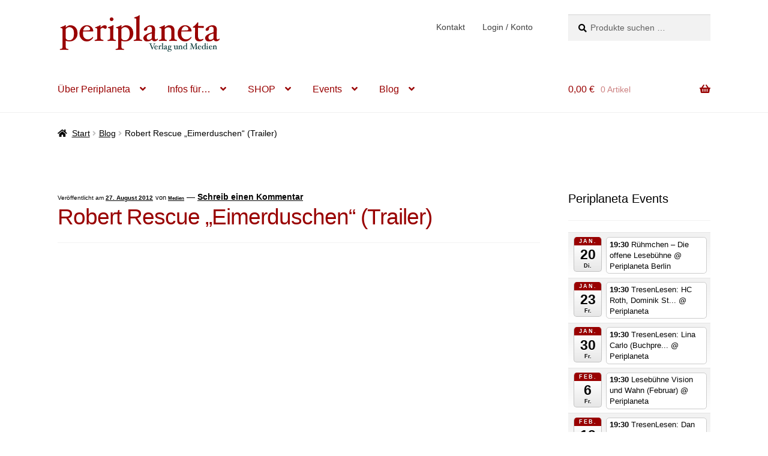

--- FILE ---
content_type: text/html; charset=UTF-8
request_url: https://www.periplaneta.com/robert-rescue-eimerduschen-trailer/
body_size: 30556
content:
<!doctype html>
<html lang="de">
<head>
<meta charset="UTF-8">
<meta name="viewport" content="width=device-width, initial-scale=1">
<link rel="profile" href="http://gmpg.org/xfn/11">
<link rel="pingback" href="https://www.periplaneta.com/wp/xmlrpc.php">
<meta name='robots' content='index, follow, max-image-preview:large, max-snippet:-1, max-video-preview:-1' />
<script data-no-defer="1" data-ezscrex="false" data-cfasync="false" data-pagespeed-no-defer data-cookieconsent="ignore">
var ctPublicFunctions = {"_ajax_nonce":"8a695c08df","_rest_nonce":"a6824faacb","_ajax_url":"\/wp\/wp-admin\/admin-ajax.php","_rest_url":"https:\/\/www.periplaneta.com\/wp-json\/","data__cookies_type":"none","data__ajax_type":"rest","data__bot_detector_enabled":0,"data__frontend_data_log_enabled":1,"cookiePrefix":"","wprocket_detected":false,"host_url":"www.periplaneta.com","text__ee_click_to_select":"Klicke, um die gesamten Daten auszuw\u00e4hlen","text__ee_original_email":"Die vollst\u00e4ndige Adresse lautet","text__ee_got_it":"Verstanden","text__ee_blocked":"Blockiert","text__ee_cannot_connect":"Kann keine Verbindung herstellen","text__ee_cannot_decode":"Kann E-Mail nicht dekodieren. Unbekannter Grund","text__ee_email_decoder":"CleanTalk E-Mail-Decoder","text__ee_wait_for_decoding":"Die Magie ist unterwegs!","text__ee_decoding_process":"Bitte warte einen Moment, w\u00e4hrend wir die Kontaktdaten entschl\u00fcsseln."}
</script>
<script data-no-defer="1" data-ezscrex="false" data-cfasync="false" data-pagespeed-no-defer data-cookieconsent="ignore">
var ctPublic = {"_ajax_nonce":"8a695c08df","settings__forms__check_internal":"0","settings__forms__check_external":"0","settings__forms__force_protection":0,"settings__forms__search_test":"1","settings__forms__wc_add_to_cart":"0","settings__data__bot_detector_enabled":0,"settings__sfw__anti_crawler":0,"blog_home":"https:\/\/www.periplaneta.com\/","pixel__setting":"3","pixel__enabled":true,"pixel__url":"https:\/\/moderate4-v4.cleantalk.org\/pixel\/6fa6225b3374d0b069df48baf6585a3e.gif","data__email_check_before_post":"1","data__email_check_exist_post":0,"data__cookies_type":"none","data__key_is_ok":true,"data__visible_fields_required":true,"wl_brandname":"Anti-Spam by CleanTalk","wl_brandname_short":"CleanTalk","ct_checkjs_key":"357e7344562c83fdedebdde538f35c14c6e308b4353c785f0ae056fa15444755","emailEncoderPassKey":"c2170511cae6690808cc94e21ab963c5","bot_detector_forms_excluded":"W10=","advancedCacheExists":false,"varnishCacheExists":false,"wc_ajax_add_to_cart":true}
</script>
<!-- This site is optimized with the Yoast SEO plugin v26.7 - https://yoast.com/wordpress/plugins/seo/ -->
<title>Robert Rescue &quot;Eimerduschen&quot; (Trailer) - Periplaneta</title>
<meta name="description" content="Periplaneta - Verlag und Medien Berlin" />
<link rel="canonical" href="https://www.periplaneta.com/robert-rescue-eimerduschen-trailer/" />
<meta property="og:locale" content="de_DE" />
<meta property="og:type" content="article" />
<meta property="og:title" content="Robert Rescue &quot;Eimerduschen&quot; (Trailer) - Periplaneta" />
<meta property="og:description" content="Periplaneta - Verlag und Medien Berlin" />
<meta property="og:url" content="https://www.periplaneta.com/robert-rescue-eimerduschen-trailer/" />
<meta property="og:site_name" content="Periplaneta" />
<meta property="article:publisher" content="https://www.facebook.com/periplanetaverlag" />
<meta property="article:published_time" content="2012-08-27T16:51:10+00:00" />
<meta property="article:modified_time" content="2018-05-27T16:21:44+00:00" />
<meta name="author" content="Medien" />
<meta name="twitter:card" content="summary_large_image" />
<meta name="twitter:creator" content="@Periplaneta" />
<meta name="twitter:site" content="@Periplaneta" />
<meta name="twitter:label1" content="Verfasst von" />
<meta name="twitter:data1" content="Medien" />
<script type="application/ld+json" class="yoast-schema-graph">{"@context":"https://schema.org","@graph":[{"@type":"Article","@id":"https://www.periplaneta.com/robert-rescue-eimerduschen-trailer/#article","isPartOf":{"@id":"https://www.periplaneta.com/robert-rescue-eimerduschen-trailer/"},"author":{"name":"Medien","@id":"https://www.periplaneta.com/#/schema/person/9e07b386654855ac508e7bb1b5a74857"},"headline":"Robert Rescue &#8222;Eimerduschen&#8220; (Trailer)","datePublished":"2012-08-27T16:51:10+00:00","dateModified":"2018-05-27T16:21:44+00:00","mainEntityOfPage":{"@id":"https://www.periplaneta.com/robert-rescue-eimerduschen-trailer/"},"wordCount":22,"commentCount":0,"publisher":{"@id":"https://www.periplaneta.com/#organization"},"keywords":["Brauseboys","Buch &amp; CD","Bühnentexte","Edition Mundwerk","Eimerduschen","periplaneta","Robert Rescue"],"articleSection":["Blog","Videos"],"inLanguage":"de","potentialAction":[{"@type":"CommentAction","name":"Comment","target":["https://www.periplaneta.com/robert-rescue-eimerduschen-trailer/#respond"]}]},{"@type":"WebPage","@id":"https://www.periplaneta.com/robert-rescue-eimerduschen-trailer/","url":"https://www.periplaneta.com/robert-rescue-eimerduschen-trailer/","name":"Robert Rescue \"Eimerduschen\" (Trailer) - Periplaneta","isPartOf":{"@id":"https://www.periplaneta.com/#website"},"datePublished":"2012-08-27T16:51:10+00:00","dateModified":"2018-05-27T16:21:44+00:00","description":"Periplaneta - Verlag und Medien Berlin","breadcrumb":{"@id":"https://www.periplaneta.com/robert-rescue-eimerduschen-trailer/#breadcrumb"},"inLanguage":"de","potentialAction":[{"@type":"ReadAction","target":["https://www.periplaneta.com/robert-rescue-eimerduschen-trailer/"]}]},{"@type":"BreadcrumbList","@id":"https://www.periplaneta.com/robert-rescue-eimerduschen-trailer/#breadcrumb","itemListElement":[{"@type":"ListItem","position":1,"name":"Startseite","item":"https://www.periplaneta.com/"},{"@type":"ListItem","position":2,"name":"Robert Rescue &#8220;Eimerduschen&#8221; (Trailer)"}]},{"@type":"WebSite","@id":"https://www.periplaneta.com/#website","url":"https://www.periplaneta.com/","name":"Periplaneta","description":"Verlag und Medien","publisher":{"@id":"https://www.periplaneta.com/#organization"},"potentialAction":[{"@type":"SearchAction","target":{"@type":"EntryPoint","urlTemplate":"https://www.periplaneta.com/?s={search_term_string}"},"query-input":{"@type":"PropertyValueSpecification","valueRequired":true,"valueName":"search_term_string"}}],"inLanguage":"de"},{"@type":"Organization","@id":"https://www.periplaneta.com/#organization","name":"Periplaneta","url":"https://www.periplaneta.com/","logo":{"@type":"ImageObject","inLanguage":"de","@id":"https://www.periplaneta.com/#/schema/logo/image/","url":"https://www.periplaneta.com/wp/wp-content/uploads/2012/12/perihq.jpg","contentUrl":"https://www.periplaneta.com/wp/wp-content/uploads/2012/12/perihq.jpg","width":400,"height":400,"caption":"Periplaneta"},"image":{"@id":"https://www.periplaneta.com/#/schema/logo/image/"},"sameAs":["https://www.facebook.com/periplanetaverlag","https://x.com/Periplaneta","https://www.instagram.com/periplanetaner/","https://www.youtube.com/user/periplanetaverlag"]},{"@type":"Person","@id":"https://www.periplaneta.com/#/schema/person/9e07b386654855ac508e7bb1b5a74857","name":"Medien","sameAs":["https://www.periplaneta.com"]}]}</script>
<!-- / Yoast SEO plugin. -->
<link rel='dns-prefetch' href='//www.periplaneta.com' />
<link rel="alternate" type="application/rss+xml" title="Periplaneta &raquo; Feed" href="https://www.periplaneta.com/feed/" />
<link rel="alternate" type="application/rss+xml" title="Periplaneta &raquo; Kommentar-Feed" href="https://www.periplaneta.com/comments/feed/" />
<link rel="alternate" type="application/rss+xml" title="Periplaneta &raquo; Robert Rescue &#8222;Eimerduschen&#8220; (Trailer)-Kommentar-Feed" href="https://www.periplaneta.com/robert-rescue-eimerduschen-trailer/feed/" />
<link rel="alternate" title="oEmbed (JSON)" type="application/json+oembed" href="https://www.periplaneta.com/wp-json/oembed/1.0/embed?url=https%3A%2F%2Fwww.periplaneta.com%2Frobert-rescue-eimerduschen-trailer%2F" />
<link rel="alternate" title="oEmbed (XML)" type="text/xml+oembed" href="https://www.periplaneta.com/wp-json/oembed/1.0/embed?url=https%3A%2F%2Fwww.periplaneta.com%2Frobert-rescue-eimerduschen-trailer%2F&#038;format=xml" />
<style id='wp-img-auto-sizes-contain-inline-css'>
img:is([sizes=auto i],[sizes^="auto," i]){contain-intrinsic-size:3000px 1500px}
/*# sourceURL=wp-img-auto-sizes-contain-inline-css */
</style>
<!-- <link rel='stylesheet' id='ai1ec_style-css' href='//www.periplaneta.com/wp/wp-content/plugins/all-in-one-event-calendar/cache/f4d35662_ai1ec_parsed_css.css?ver=3.0.0' media='all' /> -->
<!-- <link rel='stylesheet' id='jetpack_related-posts-css' href='https://www.periplaneta.com/wp/wp-content/plugins/jetpack/modules/related-posts/related-posts.css?ver=20240116' media='all' /> -->
<!-- <link rel='stylesheet' id='wp-block-library-css' href='https://www.periplaneta.com/wp/wp-includes/css/dist/block-library/style.min.css?ver=6.9' media='all' /> -->
<link rel="stylesheet" type="text/css" href="//www.periplaneta.com/wp/wp-content/cache/wpfc-minified/308ehdhd/hqfq2.css" media="all"/>
<style id='global-styles-inline-css'>
:root{--wp--preset--aspect-ratio--square: 1;--wp--preset--aspect-ratio--4-3: 4/3;--wp--preset--aspect-ratio--3-4: 3/4;--wp--preset--aspect-ratio--3-2: 3/2;--wp--preset--aspect-ratio--2-3: 2/3;--wp--preset--aspect-ratio--16-9: 16/9;--wp--preset--aspect-ratio--9-16: 9/16;--wp--preset--color--black: #000000;--wp--preset--color--cyan-bluish-gray: #abb8c3;--wp--preset--color--white: #ffffff;--wp--preset--color--pale-pink: #f78da7;--wp--preset--color--vivid-red: #cf2e2e;--wp--preset--color--luminous-vivid-orange: #ff6900;--wp--preset--color--luminous-vivid-amber: #fcb900;--wp--preset--color--light-green-cyan: #7bdcb5;--wp--preset--color--vivid-green-cyan: #00d084;--wp--preset--color--pale-cyan-blue: #8ed1fc;--wp--preset--color--vivid-cyan-blue: #0693e3;--wp--preset--color--vivid-purple: #9b51e0;--wp--preset--gradient--vivid-cyan-blue-to-vivid-purple: linear-gradient(135deg,rgb(6,147,227) 0%,rgb(155,81,224) 100%);--wp--preset--gradient--light-green-cyan-to-vivid-green-cyan: linear-gradient(135deg,rgb(122,220,180) 0%,rgb(0,208,130) 100%);--wp--preset--gradient--luminous-vivid-amber-to-luminous-vivid-orange: linear-gradient(135deg,rgb(252,185,0) 0%,rgb(255,105,0) 100%);--wp--preset--gradient--luminous-vivid-orange-to-vivid-red: linear-gradient(135deg,rgb(255,105,0) 0%,rgb(207,46,46) 100%);--wp--preset--gradient--very-light-gray-to-cyan-bluish-gray: linear-gradient(135deg,rgb(238,238,238) 0%,rgb(169,184,195) 100%);--wp--preset--gradient--cool-to-warm-spectrum: linear-gradient(135deg,rgb(74,234,220) 0%,rgb(151,120,209) 20%,rgb(207,42,186) 40%,rgb(238,44,130) 60%,rgb(251,105,98) 80%,rgb(254,248,76) 100%);--wp--preset--gradient--blush-light-purple: linear-gradient(135deg,rgb(255,206,236) 0%,rgb(152,150,240) 100%);--wp--preset--gradient--blush-bordeaux: linear-gradient(135deg,rgb(254,205,165) 0%,rgb(254,45,45) 50%,rgb(107,0,62) 100%);--wp--preset--gradient--luminous-dusk: linear-gradient(135deg,rgb(255,203,112) 0%,rgb(199,81,192) 50%,rgb(65,88,208) 100%);--wp--preset--gradient--pale-ocean: linear-gradient(135deg,rgb(255,245,203) 0%,rgb(182,227,212) 50%,rgb(51,167,181) 100%);--wp--preset--gradient--electric-grass: linear-gradient(135deg,rgb(202,248,128) 0%,rgb(113,206,126) 100%);--wp--preset--gradient--midnight: linear-gradient(135deg,rgb(2,3,129) 0%,rgb(40,116,252) 100%);--wp--preset--font-size--small: 14px;--wp--preset--font-size--medium: 23px;--wp--preset--font-size--large: 26px;--wp--preset--font-size--x-large: 42px;--wp--preset--font-size--normal: 16px;--wp--preset--font-size--huge: 37px;--wp--preset--spacing--20: 0.44rem;--wp--preset--spacing--30: 0.67rem;--wp--preset--spacing--40: 1rem;--wp--preset--spacing--50: 1.5rem;--wp--preset--spacing--60: 2.25rem;--wp--preset--spacing--70: 3.38rem;--wp--preset--spacing--80: 5.06rem;--wp--preset--shadow--natural: 6px 6px 9px rgba(0, 0, 0, 0.2);--wp--preset--shadow--deep: 12px 12px 50px rgba(0, 0, 0, 0.4);--wp--preset--shadow--sharp: 6px 6px 0px rgba(0, 0, 0, 0.2);--wp--preset--shadow--outlined: 6px 6px 0px -3px rgb(255, 255, 255), 6px 6px rgb(0, 0, 0);--wp--preset--shadow--crisp: 6px 6px 0px rgb(0, 0, 0);}:root :where(.is-layout-flow) > :first-child{margin-block-start: 0;}:root :where(.is-layout-flow) > :last-child{margin-block-end: 0;}:root :where(.is-layout-flow) > *{margin-block-start: 24px;margin-block-end: 0;}:root :where(.is-layout-constrained) > :first-child{margin-block-start: 0;}:root :where(.is-layout-constrained) > :last-child{margin-block-end: 0;}:root :where(.is-layout-constrained) > *{margin-block-start: 24px;margin-block-end: 0;}:root :where(.is-layout-flex){gap: 24px;}:root :where(.is-layout-grid){gap: 24px;}body .is-layout-flex{display: flex;}.is-layout-flex{flex-wrap: wrap;align-items: center;}.is-layout-flex > :is(*, div){margin: 0;}body .is-layout-grid{display: grid;}.is-layout-grid > :is(*, div){margin: 0;}.has-black-color{color: var(--wp--preset--color--black) !important;}.has-cyan-bluish-gray-color{color: var(--wp--preset--color--cyan-bluish-gray) !important;}.has-white-color{color: var(--wp--preset--color--white) !important;}.has-pale-pink-color{color: var(--wp--preset--color--pale-pink) !important;}.has-vivid-red-color{color: var(--wp--preset--color--vivid-red) !important;}.has-luminous-vivid-orange-color{color: var(--wp--preset--color--luminous-vivid-orange) !important;}.has-luminous-vivid-amber-color{color: var(--wp--preset--color--luminous-vivid-amber) !important;}.has-light-green-cyan-color{color: var(--wp--preset--color--light-green-cyan) !important;}.has-vivid-green-cyan-color{color: var(--wp--preset--color--vivid-green-cyan) !important;}.has-pale-cyan-blue-color{color: var(--wp--preset--color--pale-cyan-blue) !important;}.has-vivid-cyan-blue-color{color: var(--wp--preset--color--vivid-cyan-blue) !important;}.has-vivid-purple-color{color: var(--wp--preset--color--vivid-purple) !important;}.has-black-background-color{background-color: var(--wp--preset--color--black) !important;}.has-cyan-bluish-gray-background-color{background-color: var(--wp--preset--color--cyan-bluish-gray) !important;}.has-white-background-color{background-color: var(--wp--preset--color--white) !important;}.has-pale-pink-background-color{background-color: var(--wp--preset--color--pale-pink) !important;}.has-vivid-red-background-color{background-color: var(--wp--preset--color--vivid-red) !important;}.has-luminous-vivid-orange-background-color{background-color: var(--wp--preset--color--luminous-vivid-orange) !important;}.has-luminous-vivid-amber-background-color{background-color: var(--wp--preset--color--luminous-vivid-amber) !important;}.has-light-green-cyan-background-color{background-color: var(--wp--preset--color--light-green-cyan) !important;}.has-vivid-green-cyan-background-color{background-color: var(--wp--preset--color--vivid-green-cyan) !important;}.has-pale-cyan-blue-background-color{background-color: var(--wp--preset--color--pale-cyan-blue) !important;}.has-vivid-cyan-blue-background-color{background-color: var(--wp--preset--color--vivid-cyan-blue) !important;}.has-vivid-purple-background-color{background-color: var(--wp--preset--color--vivid-purple) !important;}.has-black-border-color{border-color: var(--wp--preset--color--black) !important;}.has-cyan-bluish-gray-border-color{border-color: var(--wp--preset--color--cyan-bluish-gray) !important;}.has-white-border-color{border-color: var(--wp--preset--color--white) !important;}.has-pale-pink-border-color{border-color: var(--wp--preset--color--pale-pink) !important;}.has-vivid-red-border-color{border-color: var(--wp--preset--color--vivid-red) !important;}.has-luminous-vivid-orange-border-color{border-color: var(--wp--preset--color--luminous-vivid-orange) !important;}.has-luminous-vivid-amber-border-color{border-color: var(--wp--preset--color--luminous-vivid-amber) !important;}.has-light-green-cyan-border-color{border-color: var(--wp--preset--color--light-green-cyan) !important;}.has-vivid-green-cyan-border-color{border-color: var(--wp--preset--color--vivid-green-cyan) !important;}.has-pale-cyan-blue-border-color{border-color: var(--wp--preset--color--pale-cyan-blue) !important;}.has-vivid-cyan-blue-border-color{border-color: var(--wp--preset--color--vivid-cyan-blue) !important;}.has-vivid-purple-border-color{border-color: var(--wp--preset--color--vivid-purple) !important;}.has-vivid-cyan-blue-to-vivid-purple-gradient-background{background: var(--wp--preset--gradient--vivid-cyan-blue-to-vivid-purple) !important;}.has-light-green-cyan-to-vivid-green-cyan-gradient-background{background: var(--wp--preset--gradient--light-green-cyan-to-vivid-green-cyan) !important;}.has-luminous-vivid-amber-to-luminous-vivid-orange-gradient-background{background: var(--wp--preset--gradient--luminous-vivid-amber-to-luminous-vivid-orange) !important;}.has-luminous-vivid-orange-to-vivid-red-gradient-background{background: var(--wp--preset--gradient--luminous-vivid-orange-to-vivid-red) !important;}.has-very-light-gray-to-cyan-bluish-gray-gradient-background{background: var(--wp--preset--gradient--very-light-gray-to-cyan-bluish-gray) !important;}.has-cool-to-warm-spectrum-gradient-background{background: var(--wp--preset--gradient--cool-to-warm-spectrum) !important;}.has-blush-light-purple-gradient-background{background: var(--wp--preset--gradient--blush-light-purple) !important;}.has-blush-bordeaux-gradient-background{background: var(--wp--preset--gradient--blush-bordeaux) !important;}.has-luminous-dusk-gradient-background{background: var(--wp--preset--gradient--luminous-dusk) !important;}.has-pale-ocean-gradient-background{background: var(--wp--preset--gradient--pale-ocean) !important;}.has-electric-grass-gradient-background{background: var(--wp--preset--gradient--electric-grass) !important;}.has-midnight-gradient-background{background: var(--wp--preset--gradient--midnight) !important;}.has-small-font-size{font-size: var(--wp--preset--font-size--small) !important;}.has-medium-font-size{font-size: var(--wp--preset--font-size--medium) !important;}.has-large-font-size{font-size: var(--wp--preset--font-size--large) !important;}.has-x-large-font-size{font-size: var(--wp--preset--font-size--x-large) !important;}
/*# sourceURL=global-styles-inline-css */
</style>
<style id='classic-theme-styles-inline-css'>
/*! This file is auto-generated */
.wp-block-button__link{color:#fff;background-color:#32373c;border-radius:9999px;box-shadow:none;text-decoration:none;padding:calc(.667em + 2px) calc(1.333em + 2px);font-size:1.125em}.wp-block-file__button{background:#32373c;color:#fff;text-decoration:none}
/*# sourceURL=/wp-includes/css/classic-themes.min.css */
</style>
<!-- <link rel='stylesheet' id='storefront-gutenberg-blocks-css' href='https://www.periplaneta.com/wp/wp-content/themes/storefront/assets/css/base/gutenberg-blocks.css?ver=4.6.2' media='all' /> -->
<link rel="stylesheet" type="text/css" href="//www.periplaneta.com/wp/wp-content/cache/wpfc-minified/lwospo8b/hqf5d.css" media="all"/>
<style id='storefront-gutenberg-blocks-inline-css'>
.wp-block-button__link:not(.has-text-color) {
color: #ffffff;
}
.wp-block-button__link:not(.has-text-color):hover,
.wp-block-button__link:not(.has-text-color):focus,
.wp-block-button__link:not(.has-text-color):active {
color: #ffffff;
}
.wp-block-button__link:not(.has-background) {
background-color: #990000;
}
.wp-block-button__link:not(.has-background):hover,
.wp-block-button__link:not(.has-background):focus,
.wp-block-button__link:not(.has-background):active {
border-color: #800000;
background-color: #800000;
}
.wc-block-grid__products .wc-block-grid__product .wp-block-button__link {
background-color: #990000;
border-color: #990000;
color: #ffffff;
}
.wp-block-quote footer,
.wp-block-quote cite,
.wp-block-quote__citation {
color: #000000;
}
.wp-block-pullquote cite,
.wp-block-pullquote footer,
.wp-block-pullquote__citation {
color: #000000;
}
.wp-block-image figcaption {
color: #000000;
}
.wp-block-separator.is-style-dots::before {
color: #990000;
}
.wp-block-file a.wp-block-file__button {
color: #ffffff;
background-color: #990000;
border-color: #990000;
}
.wp-block-file a.wp-block-file__button:hover,
.wp-block-file a.wp-block-file__button:focus,
.wp-block-file a.wp-block-file__button:active {
color: #ffffff;
background-color: #800000;
}
.wp-block-code,
.wp-block-preformatted pre {
color: #000000;
}
.wp-block-table:not( .has-background ):not( .is-style-stripes ) tbody tr:nth-child(2n) td {
background-color: #fdfdfd;
}
.wp-block-cover .wp-block-cover__inner-container h1:not(.has-text-color),
.wp-block-cover .wp-block-cover__inner-container h2:not(.has-text-color),
.wp-block-cover .wp-block-cover__inner-container h3:not(.has-text-color),
.wp-block-cover .wp-block-cover__inner-container h4:not(.has-text-color),
.wp-block-cover .wp-block-cover__inner-container h5:not(.has-text-color),
.wp-block-cover .wp-block-cover__inner-container h6:not(.has-text-color) {
color: #000000;
}
div.wc-block-components-price-slider__range-input-progress,
.rtl .wc-block-components-price-slider__range-input-progress {
--range-color: #990000;
}
/* Target only IE11 */
@media all and (-ms-high-contrast: none), (-ms-high-contrast: active) {
.wc-block-components-price-slider__range-input-progress {
background: #990000;
}
}
.wc-block-components-button:not(.is-link) {
background-color: #dd3333;
color: #ffffff;
}
.wc-block-components-button:not(.is-link):hover,
.wc-block-components-button:not(.is-link):focus,
.wc-block-components-button:not(.is-link):active {
background-color: #c41a1a;
color: #ffffff;
}
.wc-block-components-button:not(.is-link):disabled {
background-color: #dd3333;
color: #ffffff;
}
.wc-block-cart__submit-container {
background-color: #ffffff;
}
.wc-block-cart__submit-container::before {
color: rgba(220,220,220,0.5);
}
.wc-block-components-order-summary-item__quantity {
background-color: #ffffff;
border-color: #000000;
box-shadow: 0 0 0 2px #ffffff;
color: #000000;
}
/*# sourceURL=storefront-gutenberg-blocks-inline-css */
</style>
<!-- <link rel='stylesheet' id='cleantalk-public-css-css' href='https://www.periplaneta.com/wp/wp-content/plugins/cleantalk-spam-protect/css/cleantalk-public.min.css?ver=6.70.1_1766228277' media='all' /> -->
<!-- <link rel='stylesheet' id='cleantalk-email-decoder-css-css' href='https://www.periplaneta.com/wp/wp-content/plugins/cleantalk-spam-protect/css/cleantalk-email-decoder.min.css?ver=6.70.1_1766228277' media='all' /> -->
<!-- <link rel='stylesheet' id='contact-form-7-css' href='https://www.periplaneta.com/wp/wp-content/plugins/contact-form-7/includes/css/styles.css?ver=6.1.4' media='all' /> -->
<link rel="stylesheet" type="text/css" href="//www.periplaneta.com/wp/wp-content/cache/wpfc-minified/klrja30t/hr4yh.css" media="all"/>
<style id='woocommerce-inline-inline-css'>
.woocommerce form .form-row .required { visibility: visible; }
/*# sourceURL=woocommerce-inline-inline-css */
</style>
<!-- <link rel='stylesheet' id='storefront-style-css' href='https://www.periplaneta.com/wp/wp-content/themes/storefront/style.css?ver=4.6.2' media='all' /> -->
<link rel="stylesheet" type="text/css" href="//www.periplaneta.com/wp/wp-content/cache/wpfc-minified/eg34ct3v/hqf5d.css" media="all"/>
<style id='storefront-style-inline-css'>
.main-navigation ul li a,
.site-title a,
ul.menu li a,
.site-branding h1 a,
button.menu-toggle,
button.menu-toggle:hover,
.handheld-navigation .dropdown-toggle {
color: #990000;
}
button.menu-toggle,
button.menu-toggle:hover {
border-color: #990000;
}
.main-navigation ul li a:hover,
.main-navigation ul li:hover > a,
.site-title a:hover,
.site-header ul.menu li.current-menu-item > a {
color: #da4141;
}
table:not( .has-background ) th {
background-color: #f8f8f8;
}
table:not( .has-background ) tbody td {
background-color: #fdfdfd;
}
table:not( .has-background ) tbody tr:nth-child(2n) td,
fieldset,
fieldset legend {
background-color: #fbfbfb;
}
.site-header,
.secondary-navigation ul ul,
.main-navigation ul.menu > li.menu-item-has-children:after,
.secondary-navigation ul.menu ul,
.storefront-handheld-footer-bar,
.storefront-handheld-footer-bar ul li > a,
.storefront-handheld-footer-bar ul li.search .site-search,
button.menu-toggle,
button.menu-toggle:hover {
background-color: #ffffff;
}
p.site-description,
.site-header,
.storefront-handheld-footer-bar {
color: #404040;
}
button.menu-toggle:after,
button.menu-toggle:before,
button.menu-toggle span:before {
background-color: #990000;
}
h1, h2, h3, h4, h5, h6, .wc-block-grid__product-title {
color: #990000;
}
.widget h1 {
border-bottom-color: #990000;
}
body,
.secondary-navigation a {
color: #000000;
}
.widget-area .widget a,
.hentry .entry-header .posted-on a,
.hentry .entry-header .post-author a,
.hentry .entry-header .post-comments a,
.hentry .entry-header .byline a {
color: #050505;
}
a {
color: #990000;
}
a:focus,
button:focus,
.button.alt:focus,
input:focus,
textarea:focus,
input[type="button"]:focus,
input[type="reset"]:focus,
input[type="submit"]:focus,
input[type="email"]:focus,
input[type="tel"]:focus,
input[type="url"]:focus,
input[type="password"]:focus,
input[type="search"]:focus {
outline-color: #990000;
}
button, input[type="button"], input[type="reset"], input[type="submit"], .button, .widget a.button {
background-color: #990000;
border-color: #990000;
color: #ffffff;
}
button:hover, input[type="button"]:hover, input[type="reset"]:hover, input[type="submit"]:hover, .button:hover, .widget a.button:hover {
background-color: #800000;
border-color: #800000;
color: #ffffff;
}
button.alt, input[type="button"].alt, input[type="reset"].alt, input[type="submit"].alt, .button.alt, .widget-area .widget a.button.alt {
background-color: #dd3333;
border-color: #dd3333;
color: #ffffff;
}
button.alt:hover, input[type="button"].alt:hover, input[type="reset"].alt:hover, input[type="submit"].alt:hover, .button.alt:hover, .widget-area .widget a.button.alt:hover {
background-color: #c41a1a;
border-color: #c41a1a;
color: #ffffff;
}
.pagination .page-numbers li .page-numbers.current {
background-color: #e6e6e6;
color: #000000;
}
#comments .comment-list .comment-content .comment-text {
background-color: #f8f8f8;
}
.site-footer {
background-color: #f0f0f0;
color: #545454;
}
.site-footer a:not(.button):not(.components-button) {
color: #990000;
}
.site-footer .storefront-handheld-footer-bar a:not(.button):not(.components-button) {
color: #990000;
}
.site-footer h1, .site-footer h2, .site-footer h3, .site-footer h4, .site-footer h5, .site-footer h6, .site-footer .widget .widget-title, .site-footer .widget .widgettitle {
color: #212121;
}
.page-template-template-homepage.has-post-thumbnail .type-page.has-post-thumbnail .entry-title {
color: #000000;
}
.page-template-template-homepage.has-post-thumbnail .type-page.has-post-thumbnail .entry-content {
color: #000000;
}
@media screen and ( min-width: 768px ) {
.secondary-navigation ul.menu a:hover {
color: #595959;
}
.secondary-navigation ul.menu a {
color: #404040;
}
.main-navigation ul.menu ul.sub-menu,
.main-navigation ul.nav-menu ul.children {
background-color: #f0f0f0;
}
.site-header {
border-bottom-color: #f0f0f0;
}
}
/*# sourceURL=storefront-style-inline-css */
</style>
<!-- <link rel='stylesheet' id='storefront-icons-css' href='https://www.periplaneta.com/wp/wp-content/themes/storefront/assets/css/base/icons.css?ver=4.6.2' media='all' /> -->
<!-- <link rel='stylesheet' id='storefront-jetpack-widgets-css' href='https://www.periplaneta.com/wp/wp-content/themes/storefront/assets/css/jetpack/widgets.css?ver=4.6.2' media='all' /> -->
<!-- <link rel='stylesheet' id='storefront-woocommerce-style-css' href='https://www.periplaneta.com/wp/wp-content/themes/storefront/assets/css/woocommerce/woocommerce.css?ver=4.6.2' media='all' /> -->
<link rel="stylesheet" type="text/css" href="//www.periplaneta.com/wp/wp-content/cache/wpfc-minified/jn0jh5qi/hqf5d.css" media="all"/>
<style id='storefront-woocommerce-style-inline-css'>
@font-face {
font-family: star;
src: url(https://www.periplaneta.com/wp/wp-content/plugins/woocommerce/assets/fonts/star.eot);
src:
url(https://www.periplaneta.com/wp/wp-content/plugins/woocommerce/assets/fonts/star.eot?#iefix) format("embedded-opentype"),
url(https://www.periplaneta.com/wp/wp-content/plugins/woocommerce/assets/fonts/star.woff) format("woff"),
url(https://www.periplaneta.com/wp/wp-content/plugins/woocommerce/assets/fonts/star.ttf) format("truetype"),
url(https://www.periplaneta.com/wp/wp-content/plugins/woocommerce/assets/fonts/star.svg#star) format("svg");
font-weight: 400;
font-style: normal;
}
@font-face {
font-family: WooCommerce;
src: url(https://www.periplaneta.com/wp/wp-content/plugins/woocommerce/assets/fonts/WooCommerce.eot);
src:
url(https://www.periplaneta.com/wp/wp-content/plugins/woocommerce/assets/fonts/WooCommerce.eot?#iefix) format("embedded-opentype"),
url(https://www.periplaneta.com/wp/wp-content/plugins/woocommerce/assets/fonts/WooCommerce.woff) format("woff"),
url(https://www.periplaneta.com/wp/wp-content/plugins/woocommerce/assets/fonts/WooCommerce.ttf) format("truetype"),
url(https://www.periplaneta.com/wp/wp-content/plugins/woocommerce/assets/fonts/WooCommerce.svg#WooCommerce) format("svg");
font-weight: 400;
font-style: normal;
}
a.cart-contents,
.site-header-cart .widget_shopping_cart a {
color: #990000;
}
a.cart-contents:hover,
.site-header-cart .widget_shopping_cart a:hover,
.site-header-cart:hover > li > a {
color: #da4141;
}
table.cart td.product-remove,
table.cart td.actions {
border-top-color: #ffffff;
}
.storefront-handheld-footer-bar ul li.cart .count {
background-color: #990000;
color: #ffffff;
border-color: #ffffff;
}
.woocommerce-tabs ul.tabs li.active a,
ul.products li.product .price,
.onsale,
.wc-block-grid__product-onsale,
.widget_search form:before,
.widget_product_search form:before {
color: #000000;
}
.woocommerce-breadcrumb a,
a.woocommerce-review-link,
.product_meta a {
color: #050505;
}
.wc-block-grid__product-onsale,
.onsale {
border-color: #000000;
}
.star-rating span:before,
.quantity .plus, .quantity .minus,
p.stars a:hover:after,
p.stars a:after,
.star-rating span:before,
#payment .payment_methods li input[type=radio]:first-child:checked+label:before {
color: #990000;
}
.widget_price_filter .ui-slider .ui-slider-range,
.widget_price_filter .ui-slider .ui-slider-handle {
background-color: #990000;
}
.order_details {
background-color: #f8f8f8;
}
.order_details > li {
border-bottom: 1px dotted #e3e3e3;
}
.order_details:before,
.order_details:after {
background: -webkit-linear-gradient(transparent 0,transparent 0),-webkit-linear-gradient(135deg,#f8f8f8 33.33%,transparent 33.33%),-webkit-linear-gradient(45deg,#f8f8f8 33.33%,transparent 33.33%)
}
#order_review {
background-color: #ffffff;
}
#payment .payment_methods > li .payment_box,
#payment .place-order {
background-color: #fafafa;
}
#payment .payment_methods > li:not(.woocommerce-notice) {
background-color: #f5f5f5;
}
#payment .payment_methods > li:not(.woocommerce-notice):hover {
background-color: #f0f0f0;
}
.woocommerce-pagination .page-numbers li .page-numbers.current {
background-color: #e6e6e6;
color: #000000;
}
.wc-block-grid__product-onsale,
.onsale,
.woocommerce-pagination .page-numbers li .page-numbers:not(.current) {
color: #000000;
}
p.stars a:before,
p.stars a:hover~a:before,
p.stars.selected a.active~a:before {
color: #000000;
}
p.stars.selected a.active:before,
p.stars:hover a:before,
p.stars.selected a:not(.active):before,
p.stars.selected a.active:before {
color: #990000;
}
.single-product div.product .woocommerce-product-gallery .woocommerce-product-gallery__trigger {
background-color: #990000;
color: #ffffff;
}
.single-product div.product .woocommerce-product-gallery .woocommerce-product-gallery__trigger:hover {
background-color: #800000;
border-color: #800000;
color: #ffffff;
}
.button.added_to_cart:focus,
.button.wc-forward:focus {
outline-color: #990000;
}
.added_to_cart,
.site-header-cart .widget_shopping_cart a.button,
.wc-block-grid__products .wc-block-grid__product .wp-block-button__link {
background-color: #990000;
border-color: #990000;
color: #ffffff;
}
.added_to_cart:hover,
.site-header-cart .widget_shopping_cart a.button:hover,
.wc-block-grid__products .wc-block-grid__product .wp-block-button__link:hover {
background-color: #800000;
border-color: #800000;
color: #ffffff;
}
.added_to_cart.alt, .added_to_cart, .widget a.button.checkout {
background-color: #dd3333;
border-color: #dd3333;
color: #ffffff;
}
.added_to_cart.alt:hover, .added_to_cart:hover, .widget a.button.checkout:hover {
background-color: #c41a1a;
border-color: #c41a1a;
color: #ffffff;
}
.button.loading {
color: #990000;
}
.button.loading:hover {
background-color: #990000;
}
.button.loading:after {
color: #ffffff;
}
@media screen and ( min-width: 768px ) {
.site-header-cart .widget_shopping_cart,
.site-header .product_list_widget li .quantity {
color: #404040;
}
.site-header-cart .widget_shopping_cart .buttons,
.site-header-cart .widget_shopping_cart .total {
background-color: #f5f5f5;
}
.site-header-cart .widget_shopping_cart {
background-color: #f0f0f0;
}
}
.storefront-product-pagination a {
color: #000000;
background-color: #ffffff;
}
.storefront-sticky-add-to-cart {
color: #000000;
background-color: #ffffff;
}
.storefront-sticky-add-to-cart a:not(.button) {
color: #990000;
}
/*# sourceURL=storefront-woocommerce-style-inline-css */
</style>
<!-- <link rel='stylesheet' id='storefront-woocommerce-brands-style-css' href='https://www.periplaneta.com/wp/wp-content/themes/storefront/assets/css/woocommerce/extensions/brands.css?ver=4.6.2' media='all' /> -->
<link rel="stylesheet" type="text/css" href="//www.periplaneta.com/wp/wp-content/cache/wpfc-minified/32ggz6k/hqf5d.css" media="all"/>
<!--n2css--><!--n2js--><script id="jetpack_related-posts-js-extra">
var related_posts_js_options = {"post_heading":"h4"};
//# sourceURL=jetpack_related-posts-js-extra
</script>
<script src='//www.periplaneta.com/wp/wp-content/cache/wpfc-minified/9hbmh58g/hublh.js' type="text/javascript"></script>
<!-- <script src="https://www.periplaneta.com/wp/wp-content/plugins/jetpack/_inc/build/related-posts/related-posts.min.js?ver=20240116" id="jetpack_related-posts-js"></script> -->
<!-- <script src="https://www.periplaneta.com/wp/wp-content/plugins/cleantalk-spam-protect/js/apbct-public-bundle_gathering.min.js?ver=6.70.1_1766228277" id="apbct-public-bundle_gathering.min-js-js"></script> -->
<!-- <script src="https://www.periplaneta.com/wp/wp-includes/js/jquery/jquery.min.js?ver=3.7.1" id="jquery-core-js"></script> -->
<!-- <script src="https://www.periplaneta.com/wp/wp-includes/js/jquery/jquery-migrate.min.js?ver=3.4.1" id="jquery-migrate-js"></script> -->
<script src="https://www.periplaneta.com/wp/wp-content/plugins/woocommerce/assets/js/jquery-blockui/jquery.blockUI.min.js?ver=2.7.0-wc.10.4.3" id="wc-jquery-blockui-js" defer data-wp-strategy="defer"></script>
<script id="wc-add-to-cart-js-extra">
var wc_add_to_cart_params = {"ajax_url":"/wp/wp-admin/admin-ajax.php","wc_ajax_url":"/?wc-ajax=%%endpoint%%","i18n_view_cart":"Warenkorb anzeigen","cart_url":"https://www.periplaneta.com/warenkorb/","is_cart":"","cart_redirect_after_add":"no"};
//# sourceURL=wc-add-to-cart-js-extra
</script>
<script src="https://www.periplaneta.com/wp/wp-content/plugins/woocommerce/assets/js/frontend/add-to-cart.min.js?ver=10.4.3" id="wc-add-to-cart-js" defer data-wp-strategy="defer"></script>
<script src="https://www.periplaneta.com/wp/wp-content/plugins/woocommerce/assets/js/js-cookie/js.cookie.min.js?ver=2.1.4-wc.10.4.3" id="wc-js-cookie-js" defer data-wp-strategy="defer"></script>
<script id="woocommerce-js-extra">
var woocommerce_params = {"ajax_url":"/wp/wp-admin/admin-ajax.php","wc_ajax_url":"/?wc-ajax=%%endpoint%%","i18n_password_show":"Passwort anzeigen","i18n_password_hide":"Passwort ausblenden"};
//# sourceURL=woocommerce-js-extra
</script>
<script src="https://www.periplaneta.com/wp/wp-content/plugins/woocommerce/assets/js/frontend/woocommerce.min.js?ver=10.4.3" id="woocommerce-js" defer data-wp-strategy="defer"></script>
<script id="WCPAY_ASSETS-js-extra">
var wcpayAssets = {"url":"https://www.periplaneta.com/wp/wp-content/plugins/woocommerce-payments/dist/"};
//# sourceURL=WCPAY_ASSETS-js-extra
</script>
<script id="wc-cart-fragments-js-extra">
var wc_cart_fragments_params = {"ajax_url":"/wp/wp-admin/admin-ajax.php","wc_ajax_url":"/?wc-ajax=%%endpoint%%","cart_hash_key":"wc_cart_hash_7ea0317571944d3c3093fe9dfada7c92","fragment_name":"wc_fragments_7ea0317571944d3c3093fe9dfada7c92","request_timeout":"5000"};
//# sourceURL=wc-cart-fragments-js-extra
</script>
<script src="https://www.periplaneta.com/wp/wp-content/plugins/woocommerce/assets/js/frontend/cart-fragments.min.js?ver=10.4.3" id="wc-cart-fragments-js" defer data-wp-strategy="defer"></script>
<link rel="https://api.w.org/" href="https://www.periplaneta.com/wp-json/" /><link rel="alternate" title="JSON" type="application/json" href="https://www.periplaneta.com/wp-json/wp/v2/posts/1402" /><link rel="EditURI" type="application/rsd+xml" title="RSD" href="https://www.periplaneta.com/wp/xmlrpc.php?rsd" />
<meta name="generator" content="WordPress 6.9" />
<meta name="generator" content="WooCommerce 10.4.3" />
<link rel='shortlink' href='https://wp.me/p3m7gc-mC' />
<noscript><style>.woocommerce-product-gallery{ opacity: 1 !important; }</style></noscript>
<link rel="icon" href="https://www.periplaneta.com/wp/wp-content/uploads/2012/12/cropped-perihq-150x150.jpg" sizes="32x32" />
<link rel="icon" href="https://www.periplaneta.com/wp/wp-content/uploads/2012/12/cropped-perihq-200x200.jpg" sizes="192x192" />
<link rel="apple-touch-icon" href="https://www.periplaneta.com/wp/wp-content/uploads/2012/12/cropped-perihq-200x200.jpg" />
<meta name="msapplication-TileImage" content="https://www.periplaneta.com/wp/wp-content/uploads/2012/12/cropped-perihq-300x300.jpg" />
<style id="wp-custom-css">
.site-header .site-branding img {
height: auto;
max-width:400px;
max-height: none;
}
.site-header .site-logo-anchor img, .site-header .site-logo-link img, .site-header .custom-logo-link img {
width: 115%;
}
h1 a, h1, h2 a, h2, h3 a, h3 {
font-weight: 430;
}
h1,
.alpha {
font-size:2.3em;
line-height:1.214;
letter-spacing:-1px
}
h2,
.beta {
font-size:1.9em;
line-height:1.214
}
p {
font-size:1.06em;
}
.home.blog .site-header, .home.page:not(.page-template-template-homepage) .site-header, .home.post-type-archive-product .site-header {
margin-bottom: 3em;
}
.site-header {
padding-top: 1.5em;
padding-bottom: 0;
}
.product_meta a {
font-weight: 444 !important;
}	
.product_list_widget li img {
max-width: 26%;
margin-left:0.3em;
}		
.col-full {
max-width: 68em;
}
a:active {
outline: none;
text-decoration: none;
color: #000000;
}
/*
CSS von Jetpack migriert:
*/
/*
Willkommen beim benutzerdefinierten CSS!
*/
.peri_button {
padding: 7px;
background: #990000;
font-family: Myriad Pro, sans-serif;
font-weight: bold;
color: white;
border: 1px solid darkred;
border-radius: 3px;
}
.hentry .entry-header .byline, .hentry .entry-header .posted-on {
font-size: 0.6em !important;
}
.post-author, .post-author a  {
font-size: 0.7em !important;
}
h5 {
font-size: 1.07em;
}
/*Kalender*/
.ai1ec-single-event .ai1ec-event-details {
overflow: visible;
}
.ai1ec-agenda-widget-view .ai1ec-month .ai1ec-agenda-view .ai1ec-month {
background: #900;
}
.ai1ec-agenda-widget-view .ai1ec-event > a:hover {
color: #900;
border-color: #900;
}
.ai1ec-agenda-view .ai1ec-event:hover .ai1ec-event-title {
color: #900;
}
.timely .ai1ec-btn-primary {
color: #fff;
background-color: #990000;
border-color: #660000;
}
.timely .ai1ec-btn-primary:hover, .timely .ai1ec-btn-primary:focus, .timely .ai1ec-btn-primary:active, .timely .ai1ec-btn-primary.ai1ec-active, .ai1ec-open .ai1ec-dropdown-toggle.timely .ai1ec-btn-primary {
color: #fff;
background-color: #f00;
border-color: #600;
}
.ai1ec-agenda-view .ai1ec-event-avatar {
float: right;
margin: 0 0 4px 4px;
max-width: 52%;
}
.ai1ec-nav-pills > li.ai1ec-active > a, .timely .ai1ec-nav-pills > li.ai1ec-active > a:hover, .timely .ai1ec-nav-pills > li.ai1ec-active > a:focus
{
color: #fff;
background-color: #990000 !important;
}		</style>
<!-- <link rel='stylesheet' id='wc-blocks-style-css' href='https://www.periplaneta.com/wp/wp-content/plugins/woocommerce/assets/client/blocks/wc-blocks.css?ver=wc-10.4.3' media='all' /> -->
<!-- <link rel='stylesheet' id='mailpoet_public-css' href='https://www.periplaneta.com/wp/wp-content/plugins/mailpoet/assets/dist/css/mailpoet-public.b1f0906e.css?ver=6.9' media='all' /> -->
<!-- <link rel='stylesheet' id='shariffcss-css' href='https://www.periplaneta.com/wp/wp-content/plugins/shariff/css/shariff.min.css?ver=4.6.15' media='all' /> -->
<link rel="stylesheet" type="text/css" href="//www.periplaneta.com/wp/wp-content/cache/wpfc-minified/lmo8f8nd/hqqsb.css" media="all"/>
</head>
<body class="wp-singular post-template-default single single-post postid-1402 single-format-standard wp-custom-logo wp-embed-responsive wp-theme-storefront theme-storefront cookies-not-set woocommerce-no-js group-blog storefront-secondary-navigation storefront-align-wide right-sidebar woocommerce-active">
<div id="page" class="hfeed site">
<header id="masthead" class="site-header" role="banner" style="">
<div class="col-full">		<a class="skip-link screen-reader-text" href="#site-navigation">Zur Navigation springen</a>
<a class="skip-link screen-reader-text" href="#content">Zum Inhalt springen</a>
<div class="site-branding">
<a href="https://www.periplaneta.com/" class="custom-logo-link" rel="home"><img width="460" height="108" src="https://www.periplaneta.com/wp/wp-content/uploads/2021/08/periwplogo1.png" class="custom-logo" alt="Periplaneta - Verlag und Medien" decoding="async" srcset="https://www.periplaneta.com/wp/wp-content/uploads/2021/08/periwplogo1.png 460w, https://www.periplaneta.com/wp/wp-content/uploads/2021/08/periwplogo1-300x70.png 300w, https://www.periplaneta.com/wp/wp-content/uploads/2021/08/periwplogo1-150x35.png 150w, https://www.periplaneta.com/wp/wp-content/uploads/2021/08/periwplogo1-324x76.png 324w, https://www.periplaneta.com/wp/wp-content/uploads/2021/08/periwplogo1-416x98.png 416w" sizes="(max-width: 460px) 100vw, 460px" data-attachment-id="17356" data-permalink="https://www.periplaneta.com/periwplogo1/" data-orig-file="https://www.periplaneta.com/wp/wp-content/uploads/2021/08/periwplogo1.png" data-orig-size="460,108" data-comments-opened="0" data-image-meta="{&quot;aperture&quot;:&quot;0&quot;,&quot;credit&quot;:&quot;&quot;,&quot;camera&quot;:&quot;&quot;,&quot;caption&quot;:&quot;&quot;,&quot;created_timestamp&quot;:&quot;0&quot;,&quot;copyright&quot;:&quot;&quot;,&quot;focal_length&quot;:&quot;0&quot;,&quot;iso&quot;:&quot;0&quot;,&quot;shutter_speed&quot;:&quot;0&quot;,&quot;title&quot;:&quot;&quot;,&quot;orientation&quot;:&quot;0&quot;}" data-image-title="Periplaneta &amp;#8211; Verlag und Medien" data-image-description="&lt;p&gt;Periplaneta &amp;#8211; Verlag und Medien&lt;/p&gt;
" data-image-caption="" data-medium-file="https://www.periplaneta.com/wp/wp-content/uploads/2021/08/periwplogo1-300x70.png" data-large-file="https://www.periplaneta.com/wp/wp-content/uploads/2021/08/periwplogo1.png" /></a>		</div>
<nav class="secondary-navigation" role="navigation" aria-label="Sekundäre Navigation">
<div class="menu-shop-container"><ul id="menu-shop" class="menu"><li id="menu-item-1005" class="menu-item menu-item-type-post_type menu-item-object-page menu-item-1005"><a href="https://www.periplaneta.com/kontakt/">Kontakt</a></li>
<li id="menu-item-66" class="menu-item menu-item-type-post_type menu-item-object-page menu-item-66"><a href="https://www.periplaneta.com/mein-konto/">Login / Konto</a></li>
</ul></div>			</nav><!-- #site-navigation -->
<div class="site-search">
<div class="widget woocommerce widget_product_search"><form role="search" method="get" class="woocommerce-product-search" action="https://www.periplaneta.com/">
<label class="screen-reader-text" for="woocommerce-product-search-field-0">Suche nach:</label>
<input type="search" id="woocommerce-product-search-field-0" class="search-field" placeholder="Produkte suchen …" value="" name="s" />
<button type="submit" value="Suchen" class="">Suchen</button>
<input type="hidden" name="post_type" value="product" />
</form>
</div>			</div>
</div><div class="storefront-primary-navigation"><div class="col-full">		<nav id="site-navigation" class="main-navigation" role="navigation" aria-label="Primäre Navigation">
<button id="site-navigation-menu-toggle" class="menu-toggle" aria-controls="site-navigation" aria-expanded="false"><span>Menü</span></button>
<div class="primary-navigation"><ul id="menu-periplaneta1" class="menu"><li id="menu-item-933" class="menu-item menu-item-type-post_type menu-item-object-page menu-item-has-children menu-item-933"><a href="https://www.periplaneta.com/about/">Über Periplaneta</a>
<ul class="sub-menu">
<li id="menu-item-935" class="menu-item menu-item-type-post_type menu-item-object-page menu-item-935"><a href="https://www.periplaneta.com/about/verlag/">Verlag</a></li>
<li id="menu-item-934" class="menu-item menu-item-type-post_type menu-item-object-page menu-item-934"><a href="https://www.periplaneta.com/about/cafe/">Periplaneta Literaturcafé Berlin</a></li>
<li id="menu-item-15170" class="menu-item menu-item-type-post_type menu-item-object-page menu-item-15170"><a href="https://www.periplaneta.com/freitag-tresenlesen/">Freitag: TresenLesen</a></li>
<li id="menu-item-936" class="menu-item menu-item-type-post_type menu-item-object-page menu-item-936"><a href="https://www.periplaneta.com/about/vision-und-wahn/">Vision und Wahn</a></li>
<li id="menu-item-3248" class="menu-item menu-item-type-post_type menu-item-object-page menu-item-3248"><a href="https://www.periplaneta.com/periplaneta-historie/">Periplaneta Historie</a></li>
<li id="menu-item-2055" class="menu-item menu-item-type-post_type menu-item-object-page menu-item-2055"><a href="https://www.periplaneta.com/team/">Team</a></li>
</ul>
</li>
<li id="menu-item-971" class="menu-item menu-item-type-post_type menu-item-object-page menu-item-has-children menu-item-971"><a href="https://www.periplaneta.com/infos-fur/">Infos für…</a>
<ul class="sub-menu">
<li id="menu-item-973" class="menu-item menu-item-type-post_type menu-item-object-page menu-item-973"><a href="https://www.periplaneta.com/infos-fur/autoren/">Autoren</a></li>
<li id="menu-item-974" class="menu-item menu-item-type-post_type menu-item-object-page menu-item-974"><a href="https://www.periplaneta.com/infos-fur/handler/">Händler</a></li>
<li id="menu-item-2187" class="menu-item menu-item-type-post_type menu-item-object-page menu-item-2187"><a href="https://www.periplaneta.com/infos-fur/mitmachen/">Mitmacher</a></li>
<li id="menu-item-972" class="menu-item menu-item-type-post_type menu-item-object-page menu-item-972"><a href="https://www.periplaneta.com/infos-fur/presse/">Medienpartner</a></li>
<li id="menu-item-6794" class="menu-item menu-item-type-post_type menu-item-object-page menu-item-6794"><a href="https://www.periplaneta.com/infos-fuer-lizenznehmer/">Lizenznehmer</a></li>
</ul>
</li>
<li id="menu-item-19312" class="menu-item menu-item-type-taxonomy menu-item-object-product_cat menu-item-has-children menu-item-19312"><a href="https://www.periplaneta.com/produkt-kategorie/periplaneta-gesamtkatalog/">SHOP</a>
<ul class="sub-menu">
<li id="menu-item-942" class="menu-item menu-item-type-taxonomy menu-item-object-product_cat menu-item-942"><a href="https://www.periplaneta.com/produkt-kategorie/kuenstler/">Nach Künstlern</a></li>
<li id="menu-item-950" class="menu-item menu-item-type-taxonomy menu-item-object-product_cat menu-item-has-children menu-item-950"><a href="https://www.periplaneta.com/produkt-kategorie/editionen/">Nach Editionen</a>
<ul class="sub-menu">
<li id="menu-item-955" class="menu-item menu-item-type-taxonomy menu-item-object-product_cat menu-item-955"><a href="https://www.periplaneta.com/produkt-kategorie/editionen/edition-periplaneta/">Ed. Periplaneta</a></li>
<li id="menu-item-20853" class="menu-item menu-item-type-taxonomy menu-item-object-product_cat menu-item-20853"><a href="https://www.periplaneta.com/produkt-kategorie/editionen/edition-formica/">Ed. Formica</a></li>
<li id="menu-item-953" class="menu-item menu-item-type-taxonomy menu-item-object-product_cat menu-item-953"><a href="https://www.periplaneta.com/produkt-kategorie/editionen/edition-drachenfliege/">Ed. Drachenfliege</a></li>
<li id="menu-item-957" class="menu-item menu-item-type-taxonomy menu-item-object-product_cat menu-item-957"><a href="https://www.periplaneta.com/produkt-kategorie/editionen/edition-totengraeber/">Ed. Totengräber</a></li>
<li id="menu-item-951" class="menu-item menu-item-type-taxonomy menu-item-object-product_cat menu-item-951"><a href="https://www.periplaneta.com/produkt-kategorie/editionen/editionmundwerk/">Ed. Mundwerk</a></li>
<li id="menu-item-16610" class="menu-item menu-item-type-taxonomy menu-item-object-product_cat menu-item-16610"><a href="https://www.periplaneta.com/produkt-kategorie/editionen/periplaneta-fuer-kids/">Ed. Drachenmücke</a></li>
<li id="menu-item-952" class="menu-item menu-item-type-taxonomy menu-item-object-product_cat menu-item-952"><a href="https://www.periplaneta.com/produkt-kategorie/editionen/edition-blickpunkt/">Ed. Blickpunkt</a></li>
<li id="menu-item-956" class="menu-item menu-item-type-taxonomy menu-item-object-product_cat menu-item-956"><a href="https://www.periplaneta.com/produkt-kategorie/editionen/edition-reimzwang/">Ed. Reimzwang</a></li>
<li id="menu-item-2092" class="menu-item menu-item-type-taxonomy menu-item-object-product_cat menu-item-2092"><a href="https://www.periplaneta.com/produkt-kategorie/editionen/subkultur-editionen/">Ed. Subkultur</a></li>
<li id="menu-item-5343" class="menu-item menu-item-type-taxonomy menu-item-object-product_cat menu-item-5343"><a href="https://www.periplaneta.com/produkt-kategorie/editionen/wom/">Work Of Mouth</a></li>
</ul>
</li>
<li id="menu-item-16752" class="menu-item menu-item-type-taxonomy menu-item-object-product_cat menu-item-has-children menu-item-16752"><a href="https://www.periplaneta.com/produkt-kategorie/genre/">Nach Genre</a>
<ul class="sub-menu">
<li id="menu-item-16761" class="menu-item menu-item-type-taxonomy menu-item-object-product_cat menu-item-16761"><a href="https://www.periplaneta.com/produkt-kategorie/genre/romane/">Romane, Erzählungen</a></li>
<li id="menu-item-16755" class="menu-item menu-item-type-taxonomy menu-item-object-product_cat menu-item-16755"><a href="https://www.periplaneta.com/produkt-kategorie/genre/kurzgeschichten/">Kurzgeschichten, Bühnentexte</a></li>
<li id="menu-item-16760" class="menu-item menu-item-type-taxonomy menu-item-object-product_cat menu-item-16760"><a href="https://www.periplaneta.com/produkt-kategorie/genre/fantasy/">Fantasy, Utopie, Dystopie</a></li>
<li id="menu-item-16754" class="menu-item menu-item-type-taxonomy menu-item-object-product_cat menu-item-16754"><a href="https://www.periplaneta.com/produkt-kategorie/genre/krimi/">Krimi, Psycho, Thriller</a></li>
<li id="menu-item-16753" class="menu-item menu-item-type-taxonomy menu-item-object-product_cat menu-item-16753"><a href="https://www.periplaneta.com/produkt-kategorie/genre/kinderbuecher/">Kinder- und Jugendbücher</a></li>
<li id="menu-item-16756" class="menu-item menu-item-type-taxonomy menu-item-object-product_cat menu-item-16756"><a href="https://www.periplaneta.com/produkt-kategorie/genre/lyrik/">Lyrik, Reime</a></li>
<li id="menu-item-16758" class="menu-item menu-item-type-taxonomy menu-item-object-product_cat menu-item-16758"><a href="https://www.periplaneta.com/produkt-kategorie/genre/sachbuch/">Non-Fiction, Sachbuch, Bio</a></li>
<li id="menu-item-16775" class="menu-item menu-item-type-taxonomy menu-item-object-product_cat menu-item-16775"><a href="https://www.periplaneta.com/produkt-kategorie/genre/anthologien/">Anthologien, Zeitschriften</a></li>
<li id="menu-item-16757" class="menu-item menu-item-type-taxonomy menu-item-object-product_cat menu-item-16757"><a href="https://www.periplaneta.com/produkt-kategorie/genre/periplaneta-musik/">MUSIK</a></li>
<li id="menu-item-16759" class="menu-item menu-item-type-taxonomy menu-item-object-product_cat menu-item-16759"><a href="https://www.periplaneta.com/produkt-kategorie/genre/berlin-inside/">HAUPTSTADTLITERATUR</a></li>
</ul>
</li>
<li id="menu-item-943" class="menu-item menu-item-type-taxonomy menu-item-object-product_cat menu-item-has-children menu-item-943"><a href="https://www.periplaneta.com/produkt-kategorie/art/">Nach Art</a>
<ul class="sub-menu">
<li id="menu-item-949" class="menu-item menu-item-type-taxonomy menu-item-object-product_cat menu-item-949"><a href="https://www.periplaneta.com/produkt-kategorie/art/buecher/">Bücher</a></li>
<li id="menu-item-948" class="menu-item menu-item-type-taxonomy menu-item-object-product_cat menu-item-948"><a href="https://www.periplaneta.com/produkt-kategorie/art/hoer-buecher/">Bücher mit CD</a></li>
<li id="menu-item-946" class="menu-item menu-item-type-taxonomy menu-item-object-product_cat menu-item-946"><a href="https://www.periplaneta.com/produkt-kategorie/art/cds/">CDs</a></li>
<li id="menu-item-945" class="menu-item menu-item-type-taxonomy menu-item-object-product_cat menu-item-945"><a href="https://www.periplaneta.com/produkt-kategorie/art/eaudio/">eAudio</a></li>
<li id="menu-item-947" class="menu-item menu-item-type-taxonomy menu-item-object-product_cat menu-item-947"><a href="https://www.periplaneta.com/produkt-kategorie/art/ebooks/">E-Books</a></li>
<li id="menu-item-944" class="menu-item menu-item-type-taxonomy menu-item-object-product_cat menu-item-944"><a href="https://www.periplaneta.com/produkt-kategorie/art/nonbook/">NonBook</a></li>
</ul>
</li>
<li id="menu-item-941" class="menu-item menu-item-type-taxonomy menu-item-object-product_cat menu-item-941"><a href="https://www.periplaneta.com/produkt-kategorie/tickets/">Tickets</a></li>
<li id="menu-item-940" class="menu-item menu-item-type-taxonomy menu-item-object-product_cat menu-item-940"><a href="https://www.periplaneta.com/produkt-kategorie/merchandise/">Merchandise</a></li>
</ul>
</li>
<li id="menu-item-10849" class="menu-item menu-item-type-custom menu-item-object-custom menu-item-has-children menu-item-10849"><a>Events</a>
<ul class="sub-menu">
<li id="menu-item-10852" class="menu-item menu-item-type-custom menu-item-object-custom menu-item-10852"><a href="https://www.periplaneta.com/kalender/action~agenda/tag_ids~41/request_format~html/cat_ids~508/">Periplaneta Berlin</a></li>
<li id="menu-item-10850" class="menu-item menu-item-type-custom menu-item-object-custom menu-item-10850"><a href="https://www.periplaneta.com/kalender/tag_ids~41/">Überall in Berlin</a></li>
<li id="menu-item-10851" class="menu-item menu-item-type-custom menu-item-object-custom menu-item-10851"><a href="https://www.periplaneta.com/kalender/action~agenda/request_format~html/cat_ids~509///">Weltweit</a></li>
</ul>
</li>
<li id="menu-item-12" class="menu-item menu-item-type-taxonomy menu-item-object-category current-post-ancestor current-menu-parent current-post-parent menu-item-has-children menu-item-12"><a href="https://www.periplaneta.com/category/blog/">Blog</a>
<ul class="sub-menu">
<li id="menu-item-2912" class="menu-item menu-item-type-taxonomy menu-item-object-category menu-item-2912"><a href="https://www.periplaneta.com/category/blog/allgemein/">Nachrichten</a></li>
<li id="menu-item-14" class="menu-item menu-item-type-taxonomy menu-item-object-category menu-item-14"><a href="https://www.periplaneta.com/category/blog/interviews/">Interviews</a></li>
<li id="menu-item-13" class="menu-item menu-item-type-taxonomy menu-item-object-category menu-item-13"><a href="https://www.periplaneta.com/category/blog/erlebnisberichte/">Erlebnisberichte</a></li>
<li id="menu-item-15" class="menu-item menu-item-type-taxonomy menu-item-object-category menu-item-15"><a href="https://www.periplaneta.com/category/blog/peripherieartikel/">Peripherieartikel</a></li>
<li id="menu-item-17" class="menu-item menu-item-type-taxonomy menu-item-object-category current-post-ancestor current-menu-parent current-post-parent menu-item-17"><a href="https://www.periplaneta.com/category/blog/videos/">Videos</a></li>
</ul>
</li>
</ul></div><div class="handheld-navigation"><ul id="menu-smart" class="menu"><li id="menu-item-10854" class="menu-item menu-item-type-custom menu-item-object-custom menu-item-home menu-item-10854"><a href="https://www.periplaneta.com/">Startseite</a></li>
<li id="menu-item-19313" class="menu-item menu-item-type-taxonomy menu-item-object-product_cat menu-item-19313"><a href="https://www.periplaneta.com/produkt-kategorie/periplaneta-gesamtkatalog/">Alle verfügbaren Produkte</a></li>
<li id="menu-item-10859" class="menu-item menu-item-type-taxonomy menu-item-object-product_cat menu-item-10859"><a href="https://www.periplaneta.com/produkt-kategorie/kuenstler/">Shop: Nach Künstlern</a></li>
<li id="menu-item-10864" class="menu-item menu-item-type-taxonomy menu-item-object-product_cat menu-item-10864"><a href="https://www.periplaneta.com/produkt-kategorie/editionen/">Shop nach Editionen</a></li>
<li id="menu-item-10862" class="menu-item menu-item-type-taxonomy menu-item-object-product_cat menu-item-10862"><a href="https://www.periplaneta.com/produkt-kategorie/art/eaudio/">Shop: Mp3 Download</a></li>
<li id="menu-item-10863" class="menu-item menu-item-type-taxonomy menu-item-object-product_cat menu-item-10863"><a href="https://www.periplaneta.com/produkt-kategorie/art/ebooks/">Shop: eBooks Download</a></li>
<li id="menu-item-10860" class="menu-item menu-item-type-taxonomy menu-item-object-product_cat menu-item-10860"><a href="https://www.periplaneta.com/produkt-kategorie/tickets/">Shop: Tickets</a></li>
<li id="menu-item-17349" class="menu-item menu-item-type-taxonomy menu-item-object-events_tags menu-item-17349"><a href="https://www.periplaneta.com/events_tags/berlin/">Events</a></li>
<li id="menu-item-10857" class="menu-item menu-item-type-post_type menu-item-object-page menu-item-10857"><a href="https://www.periplaneta.com/about/">Über Periplaneta</a></li>
<li id="menu-item-10855" class="menu-item menu-item-type-post_type menu-item-object-page menu-item-10855"><a href="https://www.periplaneta.com/infos-fur/">Händler, Presse, Bewerbungen</a></li>
</ul></div>		</nav><!-- #site-navigation -->
<ul id="site-header-cart" class="site-header-cart menu">
<li class="">
<a class="cart-contents" href="https://www.periplaneta.com/warenkorb/" title="Deinen Warenkorb anzeigen">
<span class="woocommerce-Price-amount amount">0,00&nbsp;<span class="woocommerce-Price-currencySymbol">&euro;</span></span> <span class="count">0 Artikel</span>
</a>
</li>
<li>
<div class="widget woocommerce widget_shopping_cart"><div class="widget_shopping_cart_content"></div></div>			</li>
</ul>
</div></div>
</header><!-- #masthead -->
<div class="storefront-breadcrumb"><div class="col-full"><nav class="woocommerce-breadcrumb" aria-label="Brotkrümelnavigation"><a href="https://www.periplaneta.com">Start</a><span class="breadcrumb-separator"> / </span><a href="https://www.periplaneta.com/category/blog/">Blog</a><span class="breadcrumb-separator"> / </span>Robert Rescue &#8222;Eimerduschen&#8220; (Trailer)</nav></div></div>
<div id="content" class="site-content" tabindex="-1">
<div class="col-full">
<div class="woocommerce"></div>
<div id="primary" class="content-area">
<main id="main" class="site-main" role="main">
<article id="post-1402" class="post-1402 post type-post status-publish format-standard hentry category-blog category-videos tag-brauseboys tag-buch-cd tag-buhnentexte tag-edition-mundwerk tag-eimerduschen tag-periplaneta tag-robert-rescue">
<header class="entry-header">
<span class="posted-on">Veröffentlicht am <a href="https://www.periplaneta.com/robert-rescue-eimerduschen-trailer/" rel="bookmark"><time class="entry-date published" datetime="2012-08-27T18:51:10+02:00">27. August 2012</time><time class="updated" datetime="2018-05-27T18:21:44+02:00">27. Mai 2018</time></a></span> <span class="post-author">von <a href="https://www.periplaneta.com/author/medien/" rel="author">Medien</a></span> <span class="post-comments">&mdash; <a href="https://www.periplaneta.com/robert-rescue-eimerduschen-trailer/#respond">Schreib einen Kommentar</a></span><h1 class="entry-title">Robert Rescue &#8222;Eimerduschen&#8220; (Trailer)</h1>		</header><!-- .entry-header -->
<div class="entry-content">
<p><iframe title="Robert Rescue &quot;Eimerduschen&quot; (Buchtrailer)" width="980" height="551" src="https://www.youtube.com/embed/kXQQCEVeRxY?feature=oembed" frameborder="0" allow="accelerometer; autoplay; clipboard-write; encrypted-media; gyroscope; picture-in-picture" allowfullscreen></iframe></p>
<div>Ein Autor, ein Eimer. Buchtrailer zu Robert Rescues &#8222;Eimerduschen&#8220;</div>
<div><div class="woocommerce "><ul class="products columns-3">
<li class="product type-product post-897 status-publish first instock product_cat-periplaneta-gesamtkatalog product_cat-hoer-buecher product_cat-editionmundwerk product_cat-berlin-inside product_cat-kurzgeschichten product_cat-robertrescue product_cat-special product_tag-brauseboys product_tag-buch-cd product_tag-buhnentexte product_tag-edition-mundwerk product_tag-eimerduschen product_tag-opfer-packt-aus product_tag-periplaneta-2 product_tag-robert-rescue product_tag-vision-und-wahn has-post-thumbnail sale taxable shipping-taxable purchasable product-type-simple">
<a href="https://www.periplaneta.com/Produkt/genre/berlin-inside/eimerduschen/" class="woocommerce-LoopProduct-link woocommerce-loop-product__link"><img fetchpriority="high" decoding="async" width="324" height="456" src="https://www.periplaneta.com/wp/wp-content/uploads/2012/11/cover600web-324x456.jpg" class="attachment-woocommerce_thumbnail size-woocommerce_thumbnail" alt="Eimerduschen" srcset="https://www.periplaneta.com/wp/wp-content/uploads/2012/11/cover600web-324x456.jpg 324w, https://www.periplaneta.com/wp/wp-content/uploads/2012/11/cover600web-416x586.jpg 416w, https://www.periplaneta.com/wp/wp-content/uploads/2012/11/cover600web-213x300.jpg 213w, https://www.periplaneta.com/wp/wp-content/uploads/2012/11/cover600web-107x150.jpg 107w, https://www.periplaneta.com/wp/wp-content/uploads/2012/11/cover600web.jpg 600w" sizes="(max-width: 324px) 100vw, 324px" data-attachment-id="898" data-permalink="https://www.periplaneta.com/?attachment_id=898" data-orig-file="https://www.periplaneta.com/wp/wp-content/uploads/2012/11/cover600web.jpg" data-orig-size="600,845" data-comments-opened="1" data-image-meta="{&quot;aperture&quot;:&quot;0&quot;,&quot;credit&quot;:&quot;&quot;,&quot;camera&quot;:&quot;&quot;,&quot;caption&quot;:&quot;&quot;,&quot;created_timestamp&quot;:&quot;0&quot;,&quot;copyright&quot;:&quot;&quot;,&quot;focal_length&quot;:&quot;0&quot;,&quot;iso&quot;:&quot;0&quot;,&quot;shutter_speed&quot;:&quot;0&quot;,&quot;title&quot;:&quot;&quot;,&quot;orientation&quot;:&quot;0&quot;}" data-image-title="Eimerduschen" data-image-description="" data-image-caption="" data-medium-file="https://www.periplaneta.com/wp/wp-content/uploads/2012/11/cover600web-213x300.jpg" data-large-file="https://www.periplaneta.com/wp/wp-content/uploads/2012/11/cover600web.jpg" /><h2 class="woocommerce-loop-product__title">Eimerduschen (Buch+CD)</h2><div class="star-rating" role="img" aria-label="Bewertet mit 4.50 von 5"><span style="width:90%">Bewertet mit <strong class="rating">4.50</strong> von 5</span></div>
<span class="onsale">Angebot!</span>
<span class="price"><del aria-hidden="true"><span class="woocommerce-Price-amount amount"><bdi>14,50&nbsp;<span class="woocommerce-Price-currencySymbol">&euro;</span></bdi></span></del> <span class="screen-reader-text">Ursprünglicher Preis war: 14,50&nbsp;&euro;</span><ins aria-hidden="true"><span class="woocommerce-Price-amount amount"><bdi>9,99&nbsp;<span class="woocommerce-Price-currencySymbol">&euro;</span></bdi></span></ins><span class="screen-reader-text">Aktueller Preis ist: 9,99&nbsp;&euro;.</span></span>
</a><a href="/robert-rescue-eimerduschen-trailer/?add-to-cart=897" aria-describedby="woocommerce_loop_add_to_cart_link_describedby_897" data-quantity="1" class="button product_type_simple add_to_cart_button ajax_add_to_cart" data-product_id="897" data-product_sku="943876529" aria-label="In den Warenkorb legen: „Eimerduschen (Buch+CD)“" rel="nofollow" data-success_message="„Eimerduschen (Buch+CD)“ wurde deinem Warenkorb hinzugefügt" role="button">In den Warenkorb</a>	<span id="woocommerce_loop_add_to_cart_link_describedby_897" class="screen-reader-text">
</span>
</li>
</ul>
</div></div>
<div class="shariff shariff-align-flex-end shariff-widget-align-flex-end"><ul class="shariff-buttons theme-round orientation-horizontal buttonsize-medium"><li class="shariff-button facebook" style="background-color:#333333;border-radius:50%"><a href="https://www.facebook.com/sharer/sharer.php?u=https%3A%2F%2Fwww.periplaneta.com%2Frobert-rescue-eimerduschen-trailer%2F" title="Bei Facebook teilen" aria-label="Bei Facebook teilen" role="button" rel="nofollow" class="shariff-link" style=";border-radius:50%; background-color:#990000; color:#fff" target="_blank"><span class="shariff-icon" style=""><svg width="32px" height="20px" xmlns="http://www.w3.org/2000/svg" viewBox="0 0 18 32"><path fill="#3b5998" d="M17.1 0.2v4.7h-2.8q-1.5 0-2.1 0.6t-0.5 1.9v3.4h5.2l-0.7 5.3h-4.5v13.6h-5.5v-13.6h-4.5v-5.3h4.5v-3.9q0-3.3 1.9-5.2t5-1.8q2.6 0 4.1 0.2z"/></svg></span></a></li><li class="shariff-button whatsapp shariff-mobile" style="background-color:#333333;border-radius:50%"><a href="https://api.whatsapp.com/send?text=https%3A%2F%2Fwww.periplaneta.com%2Frobert-rescue-eimerduschen-trailer%2F%20Robert%20Rescue%20%E2%80%9EEimerduschen%E2%80%9C%20%28Trailer%29" title="Bei Whatsapp teilen" aria-label="Bei Whatsapp teilen" role="button" rel="noopener nofollow" class="shariff-link" style=";border-radius:50%; background-color:#990000; color:#fff" target="_blank"><span class="shariff-icon" style=""><svg width="32px" height="20px" xmlns="http://www.w3.org/2000/svg" viewBox="0 0 32 32"><path fill="#34af23" d="M17.6 17.4q0.2 0 1.7 0.8t1.6 0.9q0 0.1 0 0.3 0 0.6-0.3 1.4-0.3 0.7-1.3 1.2t-1.8 0.5q-1 0-3.4-1.1-1.7-0.8-3-2.1t-2.6-3.3q-1.3-1.9-1.3-3.5v-0.1q0.1-1.6 1.3-2.8 0.4-0.4 0.9-0.4 0.1 0 0.3 0t0.3 0q0.3 0 0.5 0.1t0.3 0.5q0.1 0.4 0.6 1.6t0.4 1.3q0 0.4-0.6 1t-0.6 0.8q0 0.1 0.1 0.3 0.6 1.3 1.8 2.4 1 0.9 2.7 1.8 0.2 0.1 0.4 0.1 0.3 0 1-0.9t0.9-0.9zM14 26.9q2.3 0 4.3-0.9t3.6-2.4 2.4-3.6 0.9-4.3-0.9-4.3-2.4-3.6-3.6-2.4-4.3-0.9-4.3 0.9-3.6 2.4-2.4 3.6-0.9 4.3q0 3.6 2.1 6.6l-1.4 4.2 4.3-1.4q2.8 1.9 6.2 1.9zM14 2.2q2.7 0 5.2 1.1t4.3 2.9 2.9 4.3 1.1 5.2-1.1 5.2-2.9 4.3-4.3 2.9-5.2 1.1q-3.5 0-6.5-1.7l-7.4 2.4 2.4-7.2q-1.9-3.2-1.9-6.9 0-2.7 1.1-5.2t2.9-4.3 4.3-2.9 5.2-1.1z"/></svg></span></a></li><li class="shariff-button twitter" style="background-color:#333333;border-radius:50%"><a href="https://twitter.com/share?url=https%3A%2F%2Fwww.periplaneta.com%2Frobert-rescue-eimerduschen-trailer%2F&text=Robert%20Rescue%20%E2%80%9EEimerduschen%E2%80%9C%20%28Trailer%29&via=Periplaneta" title="Bei X teilen" aria-label="Bei X teilen" role="button" rel="noopener nofollow" class="shariff-link" style=";border-radius:50%; background-color:#990000; color:#fff" target="_blank"><span class="shariff-icon" style=""><svg width="32px" height="20px" xmlns="http://www.w3.org/2000/svg" viewBox="0 0 24 24"><path fill="#000" d="M14.258 10.152L23.176 0h-2.113l-7.747 8.813L7.133 0H0l9.352 13.328L0 23.973h2.113l8.176-9.309 6.531 9.309h7.133zm-2.895 3.293l-.949-1.328L2.875 1.56h3.246l6.086 8.523.945 1.328 7.91 11.078h-3.246zm0 0"/></svg></span></a></li><li class="shariff-button mailto" style="background-color:#333333;border-radius:50%"><a href="mailto:?body=https%3A%2F%2Fwww.periplaneta.com%2Frobert-rescue-eimerduschen-trailer%2F&subject=Robert%20Rescue%20%E2%80%9EEimerduschen%E2%80%9C%20%28Trailer%29" title="Per E-Mail versenden" aria-label="Per E-Mail versenden" role="button" rel="noopener nofollow" class="shariff-link" style=";border-radius:50%; background-color:#990000; color:#fff"><span class="shariff-icon" style=""><svg width="32px" height="20px" xmlns="http://www.w3.org/2000/svg" viewBox="0 0 32 32"><path fill="#999" d="M32 12.7v14.2q0 1.2-0.8 2t-2 0.9h-26.3q-1.2 0-2-0.9t-0.8-2v-14.2q0.8 0.9 1.8 1.6 6.5 4.4 8.9 6.1 1 0.8 1.6 1.2t1.7 0.9 2 0.4h0.1q0.9 0 2-0.4t1.7-0.9 1.6-1.2q3-2.2 8.9-6.1 1-0.7 1.8-1.6zM32 7.4q0 1.4-0.9 2.7t-2.2 2.2q-6.7 4.7-8.4 5.8-0.2 0.1-0.7 0.5t-1 0.7-0.9 0.6-1.1 0.5-0.9 0.2h-0.1q-0.4 0-0.9-0.2t-1.1-0.5-0.9-0.6-1-0.7-0.7-0.5q-1.6-1.1-4.7-3.2t-3.6-2.6q-1.1-0.7-2.1-2t-1-2.5q0-1.4 0.7-2.3t2.1-0.9h26.3q1.2 0 2 0.8t0.9 2z"/></svg></span></a></li><li class="shariff-button patreon" style="background-color:#333333;border-radius:50%"><a href="https://www.patreon.com/periplaneta" title="Werde ein patron!" aria-label="Werde ein patron!" role="button" rel="noopener nofollow" class="shariff-link" style=";border-radius:50%; background-color:#990000; color:#fff" target="_blank"><span class="shariff-icon" style=""><svg width="32px" height="20px" xmlns="http://www.w3.org/2000/svg" viewBox="0 0 32 32"><path fill="#e6461a" d="M10.4 1.5c-4.4 1.8-6.8 4.1-8.7 8.4-0.9 2-1 2.9-1.2 11.9l-0.2 9.7h3.2l0.1-9.6c0.1-8.8 0.2-9.6 1.1-11.3 1.6-2.9 3.1-4.4 5.9-5.8 3.7-1.9 7.1-1.9 10.8 0 3.1 1.5 4.6 3.1 6.1 6.5 0.9 2 1.1 2.8 0.9 5.3-0.4 4.7-2.5 8.1-6.6 10.3-2.1 1.1-2.8 1.3-5.9 1.3-2 0-3.7-0.1-3.9-0.3-0.2-0.1-0.3-1.5-0.4-3.1 0-2.5 0-2.8 0.8-2.6 3.2 0.6 5.7 0.5 7.1-0.4 4.3-2.6 4.3-9.2 0-11.8-3.1-1.9-7.7-0.8-9.6 2.3-0.8 1.3-0.9 2.2-0.9 10.3v8.9l5.4-0.2c4.7-0.1 5.7-0.3 7.8-1.3 3.5-1.6 5.8-3.9 7.5-7.3 1.3-2.6 1.4-3.3 1.4-6.9 0-3.3-0.2-4.3-1.1-6.4-1.6-3.5-3.9-5.8-7.3-7.5-4-2-8.7-2.2-12.5-0.6z"/></svg></span></a></li></ul></div>  
<div class="
mailpoet_form_popup_overlay
mailpoet_form_overlay_animation_slideup
mailpoet_form_overlay_animation
"></div>
<div
id="mp_form_slide_in7"
class="
mailpoet_form
mailpoet_form_slide_in
mailpoet_form_position_right
mailpoet_form_animation_slideup
"
>
<style type="text/css">
#mp_form_slide_in7 .mailpoet_form {  }
#mp_form_slide_in7 .mailpoet_column_with_background { padding: 10px; }
#mp_form_slide_in7 .mailpoet_form_column:not(:first-child) { margin-left: 20px; }
#mp_form_slide_in7 .mailpoet_paragraph { line-height: 20px; margin-bottom: 20px; }
#mp_form_slide_in7 .mailpoet_segment_label, #mp_form_slide_in7 .mailpoet_text_label, #mp_form_slide_in7 .mailpoet_textarea_label, #mp_form_slide_in7 .mailpoet_select_label, #mp_form_slide_in7 .mailpoet_radio_label, #mp_form_slide_in7 .mailpoet_checkbox_label, #mp_form_slide_in7 .mailpoet_list_label, #mp_form_slide_in7 .mailpoet_date_label { display: block; font-weight: normal; }
#mp_form_slide_in7 .mailpoet_text, #mp_form_slide_in7 .mailpoet_textarea, #mp_form_slide_in7 .mailpoet_select, #mp_form_slide_in7 .mailpoet_date_month, #mp_form_slide_in7 .mailpoet_date_day, #mp_form_slide_in7 .mailpoet_date_year, #mp_form_slide_in7 .mailpoet_date { display: block; }
#mp_form_slide_in7 .mailpoet_text, #mp_form_slide_in7 .mailpoet_textarea { width: 200px; }
#mp_form_slide_in7 .mailpoet_checkbox {  }
#mp_form_slide_in7 .mailpoet_submit {  }
#mp_form_slide_in7 .mailpoet_divider {  }
#mp_form_slide_in7 .mailpoet_message {  }
#mp_form_slide_in7 .mailpoet_form_loading { width: 30px; text-align: center; line-height: normal; }
#mp_form_slide_in7 .mailpoet_form_loading > span { width: 5px; height: 5px; background-color: #5b5b5b; }#mp_form_slide_in7{border-radius: 0px;text-align: left;}#mp_form_slide_in7{width: 560px;max-width: 100vw;}#mp_form_slide_in7 .mailpoet_message {margin: 0; padding: 0 20px;}#mp_form_slide_in7.mailpoet_form_slide_in { border-bottom-left-radius: 0; border-bottom-right-radius: 0; }#mp_form_slide_in7.mailpoet_form_position_right { border-top-right-radius: 0; }#mp_form_slide_in7.mailpoet_form_position_left { border-top-left-radius: 0; }#mp_form_slide_in7 .mailpoet_paragraph.last {margin-bottom: 0} @media (max-width: 500px) {#mp_form_slide_in7 {background-image: none;animation: none;border: none;border-radius: 0;bottom: 0;left: 0;max-height: 40%;padding: 20px;right: 0;top: auto;transform: none;width: 100%;min-width: 100%;}} @media (min-width: 500px) {#mp_form_slide_in7 {padding: 20px;}}  @media (min-width: 500px) {#mp_form_slide_in7 .last .mailpoet_paragraph:last-child {margin-bottom: 0}}  @media (max-width: 500px) {#mp_form_slide_in7 .mailpoet_form_column:last-child .mailpoet_paragraph:last-child {margin-bottom: 0}} 
</style>
<form
target="_self"
method="post"
action="https://www.periplaneta.com/wp/wp-admin/admin-post.php?action=mailpoet_subscription_form"
class="mailpoet_form mailpoet_form_form mailpoet_form_slide_in"
novalidate
data-delay="15"
data-exit-intent-enabled=""
data-font-family=""
data-cookie-expiration-time="7"
>
<input type="hidden" name="data[form_id]" value="7" />
<input type="hidden" name="token" value="02be9d29d9" />
<input type="hidden" name="api_version" value="v1" />
<input type="hidden" name="endpoint" value="subscribers" />
<input type="hidden" name="mailpoet_method" value="subscribe" />
<label class="mailpoet_hp_email_label" style="display: none !important;">Bitte dieses Feld leer lassen<input type="email" name="data[email]"/></label><p class="mailpoet_form_paragraph " style="text-align: left"><strong>Newsletter?</strong></p>
<div class="mailpoet_paragraph "><input type="email" autocomplete="email" class="mailpoet_text" id="form_email_7" name="data[form_field_YTIzZjc2OTdlM2VkX2VtYWls]" title="Periplaneta abonnieren (E-Mail)" value="" style="padding:5px;margin: 0 auto 0 0;" data-automation-id="form_email"  placeholder="Periplaneta abonnieren (E-Mail) *" aria-label="Periplaneta abonnieren (E-Mail) *" data-parsley-errors-container=".mailpoet_error_e5vp7" data-parsley-required="true" required aria-required="true" data-parsley-minlength="6" data-parsley-maxlength="150" data-parsley-type-message="Dieser Wert sollte eine gültige E-Mail-Adresse sein." data-parsley-required-message="Dieses Feld wird benötigt."/><span class="mailpoet_error_e5vp7"></span></div>
<div class="mailpoet_paragraph "><fieldset><legend class="mailpoet_segment_label" >Wähle mindestens eine Liste:</legend><label class="mailpoet_checkbox_label" for="mailpoet_segment_1" ><input type="checkbox" class="mailpoet_checkbox" id="mailpoet_segment_1" name="data[form_field_ODQ3MzZlYjRmZGY3X3NlZ21lbnRz][]" value="5"  data-parsley-errors-container=".mailpoet_error_167jm" data-parsley-required="true" required aria-required="true" data-parsley-group="segments" data-parsley-required-message="Bitte wähle eine Liste aus." /> Periplaneta Berlin Termine</label><label class="mailpoet_checkbox_label" for="mailpoet_segment_2" ><input type="checkbox" class="mailpoet_checkbox" id="mailpoet_segment_2" name="data[form_field_ODQ3MzZlYjRmZGY3X3NlZ21lbnRz][]" value="4"  data-parsley-errors-container=".mailpoet_error_167jm" data-parsley-required="true" required aria-required="true" data-parsley-group="segments" data-parsley-required-message="Bitte wähle eine Liste aus." /> Periplaneta Verlag Infos</label><span class="mailpoet_error_167jm"></span></fieldset></div>
<div class="mailpoet_paragraph "><input type="submit" class="mailpoet_submit" value="Anmelden!" data-automation-id="subscribe-submit-button" style="padding:5px;margin: 0 auto 0 0;border-color:transparent;" /><span class="mailpoet_form_loading"><span class="mailpoet_bounce1"></span><span class="mailpoet_bounce2"></span><span class="mailpoet_bounce3"></span></span></div>
<p class="mailpoet_form_paragraph " style="text-align: left"></p>
<div class="mailpoet_message">
<p class="mailpoet_validate_success"
style="display:none;"
>Bitte prüfe jetzt Deinen Posteingang, um die Anmeldung zu bestätigen.
</p>
<p class="mailpoet_validate_error"
style="display:none;"
>        </p>
</div>
</form>
<input type="image"
class="mailpoet_form_close_icon"
alt="Schließen"
src='https://www.periplaneta.com/wp/wp-content/plugins/mailpoet/assets/img/form_close_icon/round_white.svg'
/>
</div>
<div id='jp-relatedposts' class='jp-relatedposts' >
<h3 class="jp-relatedposts-headline"><em>Ähnliche Beiträge</em></h3>
</div>		</div><!-- .entry-content -->
<aside class="entry-taxonomy">
<div class="cat-links">
Kategorien: <a href="https://www.periplaneta.com/category/blog/" rel="category tag">Blog</a>, <a href="https://www.periplaneta.com/category/blog/videos/" rel="category tag">Videos</a>			</div>
<div class="tags-links">
Schlagwörter: <a href="https://www.periplaneta.com/tag/brauseboys/" rel="tag">Brauseboys</a>, <a href="https://www.periplaneta.com/tag/buch-cd/" rel="tag">Buch &amp; CD</a>, <a href="https://www.periplaneta.com/tag/buhnentexte/" rel="tag">Bühnentexte</a>, <a href="https://www.periplaneta.com/tag/edition-mundwerk/" rel="tag">Edition Mundwerk</a>, <a href="https://www.periplaneta.com/tag/eimerduschen/" rel="tag">Eimerduschen</a>, <a href="https://www.periplaneta.com/tag/periplaneta/" rel="tag">periplaneta</a>, <a href="https://www.periplaneta.com/tag/robert-rescue/" rel="tag">Robert Rescue</a>			</div>
</aside>
<nav id="post-navigation" class="navigation post-navigation" role="navigation" aria-label="Beitragsnavigation"><h2 class="screen-reader-text">Beitragsnavigation</h2><div class="nav-links"><div class="nav-previous"><a href="https://www.periplaneta.com/jack-rodman-the-whole-fuckin-truth/" rel="prev"><span class="screen-reader-text">Vorheriger Beitrag: </span>Jack Rodman &#8222;The whole fuckin&#8216; truth&#8220;</a></div><div class="nav-next"><a href="https://www.periplaneta.com/theresa-rath-home-run/" rel="next"><span class="screen-reader-text">Nächster Beitrag: </span>Theresa Rath &#8222;Home Run&#8220; (Buchtrailer)</a></div></div></nav>
<section id="comments" class="comments-area" aria-label="Beitrags-Kommentare">
<div id="respond" class="comment-respond">
<span id="reply-title" class="gamma comment-reply-title">Schreibe einen Kommentar <small><a rel="nofollow" id="cancel-comment-reply-link" href="/robert-rescue-eimerduschen-trailer/#respond" style="display:none;">Antwort abbrechen</a></small></span><p class="must-log-in">Du musst <a href="https://www.periplaneta.com/login3478/?redirect_to=https%3A%2F%2Fwww.periplaneta.com%2Frobert-rescue-eimerduschen-trailer%2F">angemeldet</a> sein, um einen Kommentar abzugeben.</p>	</div><!-- #respond -->
</section><!-- #comments -->
</article><!-- #post-## -->
</main><!-- #main -->
</div><!-- #primary -->
<div id="secondary" class="widget-area" role="complementary">
<div id="ai1ec_agenda_widget-14" class="widget widget_ai1ec_agenda_widget">
<span class="gamma widget-title">Periplaneta Events</span>
<style>
<!--
-->
</style>
<div class="timely ai1ec-agenda-widget-view ai1ec-clearfix">
<div>
<div class="ai1ec-date
">
<a class="ai1ec-date-title ai1ec-load-view"
href="https&#x3A;&#x2F;&#x2F;www.periplaneta.com&#x2F;kalender&#x2F;action&#x7E;oneday&#x2F;exact_date&#x7E;20-1-2026&#x2F;">
<div class="ai1ec-month">Jan.</div>
<div class="ai1ec-day">20</div>
<div class="ai1ec-weekday">Di.</div>
</a>
<div class="ai1ec-date-events">
<div class="ai1ec-event
ai1ec-event-id-21915
ai1ec-event-instance-id-12064
">
<a href="https&#x3A;&#x2F;&#x2F;www.periplaneta.com&#x2F;Veranstaltung&#x2F;ruehmchen-die-offene-lesebuehne-5&#x2F;&#x3F;instance_id&#x3D;12064"
class="ai1ec-popup-trigger ai1ec-load-event">
<span class="ai1ec-event-time">
19:30
</span>
<span class="ai1ec-event-title">
R&uuml;hmchen &ndash; Die offene Leseb&uuml;hne
<span class="ai1ec-event-location"
>@ Periplaneta Berlin</span>
</span>
</a>
<div class="ai1ec-popover ai1ec-popup 
ai1ec-event-instance-id-12064">
<div class="ai1ec-color-swatches"><span class="ai1ec-color-swatch ai1ec-tooltip-trigger" style="background:#992200" title="Literaturcafé Berlin"></span><span class="ai1ec-color-swatch ai1ec-tooltip-trigger" style="background:#0000aa" title="Periplaneta weltweit"></span></div>
<span class="ai1ec-popup-title">
<a href="https&#x3A;&#x2F;&#x2F;www.periplaneta.com&#x2F;Veranstaltung&#x2F;ruehmchen-die-offene-lesebuehne-5&#x2F;&#x3F;instance_id&#x3D;12064"
class="ai1ec-load-event"
>R&uuml;hmchen &ndash; Die offene Leseb&uuml;hne</a>
<span class="ai1ec-event-location"
>@ Periplaneta Berlin</span>
</span>
<div class="ai1ec-event-time">
Jan. 20 um 19:30 – 22:00
</div>
<a class="ai1ec-load-event"
href="https&#x3A;&#x2F;&#x2F;www.periplaneta.com&#x2F;Veranstaltung&#x2F;ruehmchen-die-offene-lesebuehne-5&#x2F;&#x3F;instance_id&#x3D;12064">
<div class="ai1ec-event-avatar timely  ai1ec-post_thumbnail ai1ec-landscape"><img src="https://www.periplaneta.com/wp/wp-content/uploads/2019/04/190508_openstage-300x169.jpg" alt="Rühmchen - Die offene Lesebühne @ Periplaneta Berlin" width="300" height="169" /></div>
</a>
<div class="ai1ec-popup-excerpt">Die offene Lesebühne „Rühmchen“ ist wie ein Überraschungsei – für das Publikum UND den Moderator. Denn die Setlist steht erst kurz vor Veranstaltungsbeginn fest und verspricht maximale Abwechslung. Jeder Auftretende hat die Hälfte von &#8222;15[...]</div>
</div>
</div>
</div>
</div>
<div class="ai1ec-date
">
<a class="ai1ec-date-title ai1ec-load-view"
href="https&#x3A;&#x2F;&#x2F;www.periplaneta.com&#x2F;kalender&#x2F;action&#x7E;oneday&#x2F;exact_date&#x7E;23-1-2026&#x2F;">
<div class="ai1ec-month">Jan.</div>
<div class="ai1ec-day">23</div>
<div class="ai1ec-weekday">Fr.</div>
</a>
<div class="ai1ec-date-events">
<div class="ai1ec-event
ai1ec-event-id-22384
ai1ec-event-instance-id-12059
">
<a href="https&#x3A;&#x2F;&#x2F;www.periplaneta.com&#x2F;Veranstaltung&#x2F;tresenlesen-hc-roth-dominik-steiner-kristjan-knall-subkultur-special&#x2F;&#x3F;instance_id&#x3D;12059"
class="ai1ec-popup-trigger ai1ec-load-event">
<span class="ai1ec-event-time">
19:30
</span>
<span class="ai1ec-event-title">
TresenLesen: HC Roth, Dominik St...
<span class="ai1ec-event-location"
>@ Periplaneta</span>
</span>
</a>
<div class="ai1ec-popover ai1ec-popup 
ai1ec-event-instance-id-12059">
<div class="ai1ec-color-swatches"><span class="ai1ec-color-swatch ai1ec-tooltip-trigger" style="background:#992200" title="Literaturcafé Berlin"></span><span class="ai1ec-color-swatch ai1ec-tooltip-trigger" style="background:#0000aa" title="Periplaneta weltweit"></span></div>
<span class="ai1ec-popup-title">
<a href="https&#x3A;&#x2F;&#x2F;www.periplaneta.com&#x2F;Veranstaltung&#x2F;tresenlesen-hc-roth-dominik-steiner-kristjan-knall-subkultur-special&#x2F;&#x3F;instance_id&#x3D;12059"
class="ai1ec-load-event"
>TresenLesen: HC Roth, Dominik St...</a>
<span class="ai1ec-event-location"
>@ Periplaneta</span>
</span>
<div class="ai1ec-event-time">
Jan. 23 um 19:30 – 21:45
</div>
<a class="ai1ec-load-event"
href="https&#x3A;&#x2F;&#x2F;www.periplaneta.com&#x2F;Veranstaltung&#x2F;tresenlesen-hc-roth-dominik-steiner-kristjan-knall-subkultur-special&#x2F;&#x3F;instance_id&#x3D;12059">
<div class="ai1ec-event-avatar timely  ai1ec-post_thumbnail ai1ec-landscape"><img src="https://www.periplaneta.com/wp/wp-content/uploads/2025/12/26tresensub-300x169.jpg" alt="TresenLesen: HC Roth, Dominik Steiner, Kristjan Knall (Subkultur Special) @ Periplaneta" width="300" height="169" /></div>
</a>
<div class="ai1ec-popup-excerpt">Freitags: TresenLesen. ToM Manegold &amp; Gäste 23.01.26 feat. Dominik Steiner, HC Roth, Kristjan Knall Das erste Subkultur-Spezial-TresenLesen des Jahres 2026, in dem nun endlich alles besser wird. Den geneigten Hörer&#8230; und den aufrecht sitzenden übrigens[...]</div>
</div>
</div>
</div>
</div>
<div class="ai1ec-date
">
<a class="ai1ec-date-title ai1ec-load-view"
href="https&#x3A;&#x2F;&#x2F;www.periplaneta.com&#x2F;kalender&#x2F;action&#x7E;oneday&#x2F;exact_date&#x7E;30-1-2026&#x2F;">
<div class="ai1ec-month">Jan.</div>
<div class="ai1ec-day">30</div>
<div class="ai1ec-weekday">Fr.</div>
</a>
<div class="ai1ec-date-events">
<div class="ai1ec-event
ai1ec-event-id-22388
ai1ec-event-instance-id-12061
">
<a href="https&#x3A;&#x2F;&#x2F;www.periplaneta.com&#x2F;Veranstaltung&#x2F;tresenlesen-lina-carlo-buchpremiere-feat-daniel-maschall&#x2F;&#x3F;instance_id&#x3D;12061"
class="ai1ec-popup-trigger ai1ec-load-event">
<span class="ai1ec-event-time">
19:30
</span>
<span class="ai1ec-event-title">
TresenLesen: Lina Carlo (Buchpre...
<span class="ai1ec-event-location"
>@ Periplaneta</span>
</span>
</a>
<div class="ai1ec-popover ai1ec-popup 
ai1ec-event-instance-id-12061">
<div class="ai1ec-color-swatches"><span class="ai1ec-color-swatch ai1ec-tooltip-trigger" style="background:#992200" title="Literaturcafé Berlin"></span><span class="ai1ec-color-swatch ai1ec-tooltip-trigger" style="background:#0000aa" title="Periplaneta weltweit"></span></div>
<span class="ai1ec-popup-title">
<a href="https&#x3A;&#x2F;&#x2F;www.periplaneta.com&#x2F;Veranstaltung&#x2F;tresenlesen-lina-carlo-buchpremiere-feat-daniel-maschall&#x2F;&#x3F;instance_id&#x3D;12061"
class="ai1ec-load-event"
>TresenLesen: Lina Carlo (Buchpre...</a>
<span class="ai1ec-event-location"
>@ Periplaneta</span>
</span>
<div class="ai1ec-event-time">
Jan. 30 um 19:30 – 21:45
</div>
<a class="ai1ec-load-event"
href="https&#x3A;&#x2F;&#x2F;www.periplaneta.com&#x2F;Veranstaltung&#x2F;tresenlesen-lina-carlo-buchpremiere-feat-daniel-maschall&#x2F;&#x3F;instance_id&#x3D;12061">
<div class="ai1ec-event-avatar timely  ai1ec-post_thumbnail ai1ec-landscape"><img src="https://www.periplaneta.com/wp/wp-content/uploads/2025/12/26tl-lc-300x169.jpg" alt="TresenLesen: Lina Carlo (Buchpremiere) feat. Daniel Maschall @ Periplaneta" width="300" height="169" /></div>
</a>
<div class="ai1ec-popup-excerpt">Freitags: TresenLesen. ToM Manegold &amp; Gäste 30.01.26 feat. Lina Carlo &amp; Daniel Marschall Die erste Buchpremiere 2026! Wir begrüßen mit Lina Carlo eine neue Autorin bei Periplaneta/Subkultur und feiern ihr Debüt &#8222;Keine Smileys&#8220;. Das Buch[...]</div>
</div>
</div>
</div>
</div>
<div class="ai1ec-date
">
<a class="ai1ec-date-title ai1ec-load-view"
href="https&#x3A;&#x2F;&#x2F;www.periplaneta.com&#x2F;kalender&#x2F;action&#x7E;oneday&#x2F;exact_date&#x7E;6-2-2026&#x2F;">
<div class="ai1ec-month">Feb.</div>
<div class="ai1ec-day">6</div>
<div class="ai1ec-weekday">Fr.</div>
</a>
<div class="ai1ec-date-events">
<div class="ai1ec-event
ai1ec-event-id-22392
ai1ec-event-instance-id-12063
">
<a href="https&#x3A;&#x2F;&#x2F;www.periplaneta.com&#x2F;Veranstaltung&#x2F;lesebuehne-vision-und-wahn-februar-2&#x2F;&#x3F;instance_id&#x3D;12063"
class="ai1ec-popup-trigger ai1ec-load-event">
<span class="ai1ec-event-time">
19:30
</span>
<span class="ai1ec-event-title">
Leseb&uuml;hne Vision und Wahn (Februar)
<span class="ai1ec-event-location"
>@ Periplaneta</span>
</span>
</a>
<div class="ai1ec-popover ai1ec-popup 
ai1ec-event-instance-id-12063">
<div class="ai1ec-color-swatches"><span class="ai1ec-color-swatch ai1ec-tooltip-trigger" style="background:#992200" title="Literaturcafé Berlin"></span><span class="ai1ec-color-swatch ai1ec-tooltip-trigger" style="background:#0000aa" title="Periplaneta weltweit"></span></div>
<span class="ai1ec-popup-title">
<a href="https&#x3A;&#x2F;&#x2F;www.periplaneta.com&#x2F;Veranstaltung&#x2F;lesebuehne-vision-und-wahn-februar-2&#x2F;&#x3F;instance_id&#x3D;12063"
class="ai1ec-load-event"
>Leseb&uuml;hne Vision und Wahn (Februar)</a>
<span class="ai1ec-event-location"
>@ Periplaneta</span>
</span>
<div class="ai1ec-event-time">
Feb. 6 um 19:30 – 22:00
</div>
<a class="ai1ec-load-event"
href="https&#x3A;&#x2F;&#x2F;www.periplaneta.com&#x2F;Veranstaltung&#x2F;lesebuehne-vision-und-wahn-februar-2&#x2F;&#x3F;instance_id&#x3D;12063">
<div class="ai1ec-event-avatar timely  ai1ec-post_thumbnail ai1ec-landscape"><img src="https://www.periplaneta.com/wp/wp-content/uploads/2025/12/26vw-moe-300x169.jpg" alt="Lesebühne Vision und Wahn (Februar) @ Periplaneta" width="300" height="169" /></div>
</a>
<div class="ai1ec-popup-excerpt">Die periplanetanische Lesebühne. Jeden ersten  Freitag des Monats. Vision &amp; Wahn im Februar. Kürzester Monat. Härtester Monat für Menschen mit Humor, weil Fasching. Doch wir verzagen nicht. Wir lesen was vor. Geschichten und Schlimmeres. Meistens[...]</div>
</div>
</div>
</div>
</div>
<div class="ai1ec-date
">
<a class="ai1ec-date-title ai1ec-load-view"
href="https&#x3A;&#x2F;&#x2F;www.periplaneta.com&#x2F;kalender&#x2F;action&#x7E;oneday&#x2F;exact_date&#x7E;13-2-2026&#x2F;">
<div class="ai1ec-month">Feb.</div>
<div class="ai1ec-day">13</div>
<div class="ai1ec-weekday">Fr.</div>
</a>
<div class="ai1ec-date-events">
<div class="ai1ec-event
ai1ec-event-id-22461
ai1ec-event-instance-id-12073
">
<a href="https&#x3A;&#x2F;&#x2F;www.periplaneta.com&#x2F;Veranstaltung&#x2F;tresenlesen-dan-k-sigurd-emma-quinlan-jules-letters-of-love&#x2F;&#x3F;instance_id&#x3D;12073"
class="ai1ec-popup-trigger ai1ec-load-event">
<span class="ai1ec-event-time">
19:30
</span>
<span class="ai1ec-event-title">
TresenLesen: Dan K. Sigurd, Emma...
<span class="ai1ec-event-location"
>@ Periplaneta</span>
</span>
</a>
<div class="ai1ec-popover ai1ec-popup 
ai1ec-event-instance-id-12073">
<div class="ai1ec-color-swatches"><span class="ai1ec-color-swatch ai1ec-tooltip-trigger" style="background:#992200" title="Literaturcafé Berlin"></span><span class="ai1ec-color-swatch ai1ec-tooltip-trigger" style="background:#0000aa" title="Periplaneta weltweit"></span></div>
<span class="ai1ec-popup-title">
<a href="https&#x3A;&#x2F;&#x2F;www.periplaneta.com&#x2F;Veranstaltung&#x2F;tresenlesen-dan-k-sigurd-emma-quinlan-jules-letters-of-love&#x2F;&#x3F;instance_id&#x3D;12073"
class="ai1ec-load-event"
>TresenLesen: Dan K. Sigurd, Emma...</a>
<span class="ai1ec-event-location"
>@ Periplaneta</span>
</span>
<div class="ai1ec-event-time">
Feb. 13 um 19:30 – 21:45
</div>
<a class="ai1ec-load-event"
href="https&#x3A;&#x2F;&#x2F;www.periplaneta.com&#x2F;Veranstaltung&#x2F;tresenlesen-dan-k-sigurd-emma-quinlan-jules-letters-of-love&#x2F;&#x3F;instance_id&#x3D;12073">
<div class="ai1ec-event-avatar timely  ai1ec-post_thumbnail ai1ec-landscape"><img src="https://www.periplaneta.com/wp/wp-content/uploads/2025/12/danundemma-300x169.jpg" alt="TresenLesen: Dan K. Sigurd, Emma Quinlan &amp; Jules (Letters Of Love) @ Periplaneta" width="300" height="169" /></div>
</a>
<div class="ai1ec-popup-excerpt">Dan K. Sigurd schreibt und liest, Emma Quinlan singt Letters of Love Mauerparkpoet Dan K. Sigurd lädt zum Soloabend mit Entourage. Mit von der Party sind die Sängerin Emma Quinlan und der Gitarrist Jules. Dan[...]</div>
</div>
</div>
</div>
</div>
<div class="ai1ec-date
">
<a class="ai1ec-date-title ai1ec-load-view"
href="https&#x3A;&#x2F;&#x2F;www.periplaneta.com&#x2F;kalender&#x2F;action&#x7E;oneday&#x2F;exact_date&#x7E;17-2-2026&#x2F;">
<div class="ai1ec-month">Feb.</div>
<div class="ai1ec-day">17</div>
<div class="ai1ec-weekday">Di.</div>
</a>
<div class="ai1ec-date-events">
<div class="ai1ec-event
ai1ec-event-id-21915
ai1ec-event-instance-id-12065
">
<a href="https&#x3A;&#x2F;&#x2F;www.periplaneta.com&#x2F;Veranstaltung&#x2F;ruehmchen-die-offene-lesebuehne-5&#x2F;&#x3F;instance_id&#x3D;12065"
class="ai1ec-popup-trigger ai1ec-load-event">
<span class="ai1ec-event-time">
19:30
</span>
<span class="ai1ec-event-title">
R&uuml;hmchen &ndash; Die offene Leseb&uuml;hne
<span class="ai1ec-event-location"
>@ Periplaneta Berlin</span>
</span>
</a>
<div class="ai1ec-popover ai1ec-popup 
ai1ec-event-instance-id-12065">
<div class="ai1ec-color-swatches"><span class="ai1ec-color-swatch ai1ec-tooltip-trigger" style="background:#992200" title="Literaturcafé Berlin"></span><span class="ai1ec-color-swatch ai1ec-tooltip-trigger" style="background:#0000aa" title="Periplaneta weltweit"></span></div>
<span class="ai1ec-popup-title">
<a href="https&#x3A;&#x2F;&#x2F;www.periplaneta.com&#x2F;Veranstaltung&#x2F;ruehmchen-die-offene-lesebuehne-5&#x2F;&#x3F;instance_id&#x3D;12065"
class="ai1ec-load-event"
>R&uuml;hmchen &ndash; Die offene Leseb&uuml;hne</a>
<span class="ai1ec-event-location"
>@ Periplaneta Berlin</span>
</span>
<div class="ai1ec-event-time">
Feb. 17 um 19:30 – 22:00
</div>
<a class="ai1ec-load-event"
href="https&#x3A;&#x2F;&#x2F;www.periplaneta.com&#x2F;Veranstaltung&#x2F;ruehmchen-die-offene-lesebuehne-5&#x2F;&#x3F;instance_id&#x3D;12065">
<div class="ai1ec-event-avatar timely  ai1ec-post_thumbnail ai1ec-landscape"><img src="https://www.periplaneta.com/wp/wp-content/uploads/2019/04/190508_openstage-300x169.jpg" alt="Rühmchen - Die offene Lesebühne @ Periplaneta Berlin" width="300" height="169" /></div>
</a>
<div class="ai1ec-popup-excerpt">Die offene Lesebühne „Rühmchen“ ist wie ein Überraschungsei – für das Publikum UND den Moderator. Denn die Setlist steht erst kurz vor Veranstaltungsbeginn fest und verspricht maximale Abwechslung. Jeder Auftretende hat die Hälfte von &#8222;15[...]</div>
</div>
</div>
</div>
</div>
</div>
<div class="ai1ec-subscribe-buttons-widget">
<a class="ai1ec-btn ai1ec-btn-default ai1ec-btn-xs ai1ec-pull-right
ai1ec-calendar-link"
href="https&#x3A;&#x2F;&#x2F;www.periplaneta.com&#x2F;kalender&#x2F;">
Kalender anzeigen
<i class="ai1ec-fa ai1ec-fa-arrow-right"></i>
</a>
<div class="ai1ec-subscribe-dropdown ai1ec-dropdown ai1ec-btn
ai1ec-btn-default ai1ec-btn-xs">
<span role="button" class="ai1ec-dropdown-toggle ai1ec-subscribe"
data-toggle="ai1ec-dropdown">
<i class="ai1ec-fa ai1ec-icon-rss ai1ec-fa-lg ai1ec-fa-fw"></i>
<span class="ai1ec-hidden-xs">
Hinzufügen
<span class="ai1ec-caret"></span>
</span>
</span>
<ul class="ai1ec-dropdown-menu ai1ec-pull-left" role="menu">
<li>
<a class="ai1ec-tooltip-trigger ai1ec-tooltip-auto" target="_blank"
data-placement="right" title="Kopiere diese URL für deinen eigenen Timely-Kalender, oder klicke darauf, um ihn deinem Rich-Text-Kalender hinzuzufügen."
href="http&#x3A;&#x2F;&#x2F;www.periplaneta.com&#x2F;&#x3F;plugin&#x3D;all-in-one-event-calendar&amp;controller&#x3D;ai1ec_exporter_controller&amp;action&#x3D;export_events">
<i class="ai1ec-fa ai1ec-fa-lg ai1ec-fa-fw ai1ec-icon-timely"></i>
Zu Timely-Kalender hinzufügen
</a>
</li>
<li>
<a class="ai1ec-tooltip-trigger ai1ec-tooltip-auto" target="_blank"
data-placement="right" title="Diesen Kalender im eigenen Google Kalender abonnieren"
href="https://www.google.com/calendar/render?cid=http&#x25;3A&#x25;2F&#x25;2Fwww.periplaneta.com&#x25;2F&#x25;3Fplugin&#x25;3Dall-in-one-event-calendar&#x25;26controller&#x25;3Dai1ec_exporter_controller&#x25;26action&#x25;3Dexport_events&#x25;26no_html&#x25;3Dtrue&#x25;26&#x25;26">
<i class="ai1ec-fa ai1ec-icon-google ai1ec-fa-lg ai1ec-fa-fw"></i>
Zu Google hinzufügen
</a>
</li>
<li>
<a class="ai1ec-tooltip-trigger ai1ec-tooltip-auto" target="_blank"
data-placement="right" title="Diesen Kalender in MS Outlook abonnieren"
href="webcal&#x3A;&#x2F;&#x2F;www.periplaneta.com&#x2F;&#x3F;plugin&#x3D;all-in-one-event-calendar&amp;controller&#x3D;ai1ec_exporter_controller&amp;action&#x3D;export_events&amp;no_html&#x3D;true">
<i class="ai1ec-fa ai1ec-icon-windows ai1ec-fa-lg ai1ec-fa-fw"></i>
Zu Outlook hinzufügen
</a>
</li>
<li>
<a class="ai1ec-tooltip-trigger ai1ec-tooltip-auto" target="_blank"
data-placement="right" title="Diesen Kalender im Apple-Kalender/iCal abonnieren"
href="webcal&#x3A;&#x2F;&#x2F;www.periplaneta.com&#x2F;&#x3F;plugin&#x3D;all-in-one-event-calendar&amp;controller&#x3D;ai1ec_exporter_controller&amp;action&#x3D;export_events&amp;no_html&#x3D;true">
<i class="ai1ec-fa ai1ec-icon-apple ai1ec-fa-lg ai1ec-fa-fw"></i>
Zu Apple-Kalender hinzufügen
</a>
</li>
<li>
<a class="ai1ec-tooltip-trigger ai1ec-tooltip-auto"
data-placement="right" title="Diesen Kalender in einem anderen Nur-Text-Kalender abonnieren"
href="http&#x3A;&#x2F;&#x2F;www.periplaneta.com&#x2F;&#x3F;plugin&#x3D;all-in-one-event-calendar&amp;controller&#x3D;ai1ec_exporter_controller&amp;action&#x3D;export_events&amp;no_html&#x3D;true">
<i class="ai1ec-fa ai1ec-icon-calendar ai1ec-fa-fw"></i>
Einem anderen Kalender hinzufügen
</a>
</li>
<li>
<a class="ai1ec-tooltip-trigger ai1ec-tooltip-auto"
data-placement="right" title=""
href="http&#x3A;&#x2F;&#x2F;www.periplaneta.com&#x2F;&#x3F;plugin&#x3D;all-in-one-event-calendar&amp;controller&#x3D;ai1ec_exporter_controller&amp;action&#x3D;export_events&xml=true">
<i class="ai1ec-fa ai1ec-fa-file-text ai1ec-fa-lg ai1ec-fa-fw"></i>
Als XML exportieren
</a>
</li>
</ul>
</div>
</div>
</div>
</div><div id="woocommerce_products-12" class="widget woocommerce widget_products"><span class="gamma widget-title">Neu bei Periplaneta</span><ul class="product_list_widget"><li>
<a href="https://www.periplaneta.com/Produkt/genre/berlin-inside/keine-smileys/">
<img width="324" height="497" src="https://www.periplaneta.com/wp/wp-content/uploads/2025/12/smileycover-web-324x497.jpg" class="attachment-woocommerce_thumbnail size-woocommerce_thumbnail" alt="LINA CARLO: „Keine Smileys – High-Speed-Novelle“" decoding="async" loading="lazy" srcset="https://www.periplaneta.com/wp/wp-content/uploads/2025/12/smileycover-web-324x497.jpg 324w, https://www.periplaneta.com/wp/wp-content/uploads/2025/12/smileycover-web-195x300.jpg 195w, https://www.periplaneta.com/wp/wp-content/uploads/2025/12/smileycover-web-667x1024.jpg 667w, https://www.periplaneta.com/wp/wp-content/uploads/2025/12/smileycover-web-98x150.jpg 98w, https://www.periplaneta.com/wp/wp-content/uploads/2025/12/smileycover-web-768x1179.jpg 768w, https://www.periplaneta.com/wp/wp-content/uploads/2025/12/smileycover-web-416x638.jpg 416w, https://www.periplaneta.com/wp/wp-content/uploads/2025/12/smileycover-web.jpg 793w" sizes="auto, (max-width: 324px) 100vw, 324px" data-attachment-id="22429" data-permalink="https://www.periplaneta.com/?attachment_id=22429" data-orig-file="https://www.periplaneta.com/wp/wp-content/uploads/2025/12/smileycover-web.jpg" data-orig-size="793,1217" data-comments-opened="0" data-image-meta="{&quot;aperture&quot;:&quot;0&quot;,&quot;credit&quot;:&quot;&quot;,&quot;camera&quot;:&quot;&quot;,&quot;caption&quot;:&quot;&quot;,&quot;created_timestamp&quot;:&quot;0&quot;,&quot;copyright&quot;:&quot;&quot;,&quot;focal_length&quot;:&quot;0&quot;,&quot;iso&quot;:&quot;0&quot;,&quot;shutter_speed&quot;:&quot;0&quot;,&quot;title&quot;:&quot;&quot;,&quot;orientation&quot;:&quot;0&quot;}" data-image-title="smileycover-web" data-image-description="&lt;p&gt;LINA CARLO: „Keine Smileys – High-Speed-Novelle“ &lt;/p&gt;
" data-image-caption="" data-medium-file="https://www.periplaneta.com/wp/wp-content/uploads/2025/12/smileycover-web-195x300.jpg" data-large-file="https://www.periplaneta.com/wp/wp-content/uploads/2025/12/smileycover-web-667x1024.jpg" />		<span class="product-title">Keine Smileys</span>
</a>
<span class="woocommerce-Price-amount amount" aria-hidden="true"><bdi>11,99&nbsp;<span class="woocommerce-Price-currencySymbol">&euro;</span></bdi></span> <span aria-hidden="true"> – </span> <span class="woocommerce-Price-amount amount" aria-hidden="true"><bdi>14,00&nbsp;<span class="woocommerce-Price-currencySymbol">&euro;</span></bdi></span><span class="screen-reader-text">Preisspanne: 11,99&nbsp;&euro; bis 14,00&nbsp;&euro;</span>
</li>
<li>
<a href="https://www.periplaneta.com/Produkt/tickets/ticket-freitag-tresenlesen-periplaneta-berlin-2026/">
<img width="324" height="183" src="https://www.periplaneta.com/wp/wp-content/uploads/2019/12/Tickettl-324x183.jpg" class="attachment-woocommerce_thumbnail size-woocommerce_thumbnail" alt="Ticket Tresenlesen" decoding="async" loading="lazy" srcset="https://www.periplaneta.com/wp/wp-content/uploads/2019/12/Tickettl-324x183.jpg 324w, https://www.periplaneta.com/wp/wp-content/uploads/2019/12/Tickettl-300x169.jpg 300w, https://www.periplaneta.com/wp/wp-content/uploads/2019/12/Tickettl-150x85.jpg 150w, https://www.periplaneta.com/wp/wp-content/uploads/2019/12/Tickettl.jpg 355w" sizes="auto, (max-width: 324px) 100vw, 324px" data-attachment-id="15152" data-permalink="https://www.periplaneta.com/?attachment_id=15152" data-orig-file="https://www.periplaneta.com/wp/wp-content/uploads/2019/12/Tickettl.jpg" data-orig-size="355,200" data-comments-opened="0" data-image-meta="{&quot;aperture&quot;:&quot;0&quot;,&quot;credit&quot;:&quot;&quot;,&quot;camera&quot;:&quot;&quot;,&quot;caption&quot;:&quot;&quot;,&quot;created_timestamp&quot;:&quot;0&quot;,&quot;copyright&quot;:&quot;&quot;,&quot;focal_length&quot;:&quot;0&quot;,&quot;iso&quot;:&quot;0&quot;,&quot;shutter_speed&quot;:&quot;0&quot;,&quot;title&quot;:&quot;&quot;,&quot;orientation&quot;:&quot;0&quot;}" data-image-title="Ticket Tresenlesen" data-image-description="&lt;p&gt;Ticket Tresenlesen&lt;/p&gt;
" data-image-caption="" data-medium-file="https://www.periplaneta.com/wp/wp-content/uploads/2019/12/Tickettl-300x169.jpg" data-large-file="https://www.periplaneta.com/wp/wp-content/uploads/2019/12/Tickettl.jpg" />		<span class="product-title">Ticket: Freitag TresenLesen @ Periplaneta Berlin 2026</span>
</a>
<span class="woocommerce-Price-amount amount"><bdi>6,00&nbsp;<span class="woocommerce-Price-currencySymbol">&euro;</span></bdi></span>
</li>
<li>
<a href="https://www.periplaneta.com/Produkt/genre/fantasy/scorpio/">
<img width="324" height="514" src="https://www.periplaneta.com/wp/wp-content/uploads/2025/11/Cover-scorpioweb-324x514.jpg" class="attachment-woocommerce_thumbnail size-woocommerce_thumbnail" alt="Barbara Fischer &quot;Scorpio&quot; - periplaneta" decoding="async" loading="lazy" srcset="https://www.periplaneta.com/wp/wp-content/uploads/2025/11/Cover-scorpioweb-324x514.jpg 324w, https://www.periplaneta.com/wp/wp-content/uploads/2025/11/Cover-scorpioweb-189x300.jpg 189w, https://www.periplaneta.com/wp/wp-content/uploads/2025/11/Cover-scorpioweb-646x1024.jpg 646w, https://www.periplaneta.com/wp/wp-content/uploads/2025/11/Cover-scorpioweb-95x150.jpg 95w, https://www.periplaneta.com/wp/wp-content/uploads/2025/11/Cover-scorpioweb-768x1218.jpg 768w, https://www.periplaneta.com/wp/wp-content/uploads/2025/11/Cover-scorpioweb-416x660.jpg 416w, https://www.periplaneta.com/wp/wp-content/uploads/2025/11/Cover-scorpioweb.jpg 797w" sizes="auto, (max-width: 324px) 100vw, 324px" data-attachment-id="22324" data-permalink="https://www.periplaneta.com/?attachment_id=22324" data-orig-file="https://www.periplaneta.com/wp/wp-content/uploads/2025/11/Cover-scorpioweb.jpg" data-orig-size="797,1264" data-comments-opened="0" data-image-meta="{&quot;aperture&quot;:&quot;0&quot;,&quot;credit&quot;:&quot;&quot;,&quot;camera&quot;:&quot;&quot;,&quot;caption&quot;:&quot;&quot;,&quot;created_timestamp&quot;:&quot;0&quot;,&quot;copyright&quot;:&quot;&quot;,&quot;focal_length&quot;:&quot;0&quot;,&quot;iso&quot;:&quot;0&quot;,&quot;shutter_speed&quot;:&quot;0&quot;,&quot;title&quot;:&quot;&quot;,&quot;orientation&quot;:&quot;0&quot;}" data-image-title="Barbara Fischer &amp;#8222;Scorpio&amp;#8220; &amp;#8211; periplaneta" data-image-description="&lt;p&gt;Barbara Fischer &amp;#8222;Scorpio&amp;#8220; &amp;#8211; periplaneta&lt;/p&gt;
" data-image-caption="" data-medium-file="https://www.periplaneta.com/wp/wp-content/uploads/2025/11/Cover-scorpioweb-189x300.jpg" data-large-file="https://www.periplaneta.com/wp/wp-content/uploads/2025/11/Cover-scorpioweb-646x1024.jpg" />		<span class="product-title">Scorpio</span>
</a>
<span class="woocommerce-Price-amount amount" aria-hidden="true"><bdi>12,99&nbsp;<span class="woocommerce-Price-currencySymbol">&euro;</span></bdi></span> <span aria-hidden="true"> – </span> <span class="woocommerce-Price-amount amount" aria-hidden="true"><bdi>16,00&nbsp;<span class="woocommerce-Price-currencySymbol">&euro;</span></bdi></span><span class="screen-reader-text">Preisspanne: 12,99&nbsp;&euro; bis 16,00&nbsp;&euro;</span>
</li>
<li>
<a href="https://www.periplaneta.com/Produkt/genre/kurzgeschichten/hunde-ohne-federn/">
<img width="324" height="494" src="https://www.periplaneta.com/wp/wp-content/uploads/2025/10/hundeCover-web-324x494.jpg" class="attachment-woocommerce_thumbnail size-woocommerce_thumbnail" alt="Matthias Rische: Hunde ohne Federn - periplaneta" decoding="async" loading="lazy" srcset="https://www.periplaneta.com/wp/wp-content/uploads/2025/10/hundeCover-web-324x494.jpg 324w, https://www.periplaneta.com/wp/wp-content/uploads/2025/10/hundeCover-web-197x300.jpg 197w, https://www.periplaneta.com/wp/wp-content/uploads/2025/10/hundeCover-web-671x1024.jpg 671w, https://www.periplaneta.com/wp/wp-content/uploads/2025/10/hundeCover-web-98x150.jpg 98w, https://www.periplaneta.com/wp/wp-content/uploads/2025/10/hundeCover-web-768x1171.jpg 768w, https://www.periplaneta.com/wp/wp-content/uploads/2025/10/hundeCover-web-416x634.jpg 416w, https://www.periplaneta.com/wp/wp-content/uploads/2025/10/hundeCover-web.jpg 798w" sizes="auto, (max-width: 324px) 100vw, 324px" data-attachment-id="22232" data-permalink="https://www.periplaneta.com/?attachment_id=22232" data-orig-file="https://www.periplaneta.com/wp/wp-content/uploads/2025/10/hundeCover-web.jpg" data-orig-size="798,1217" data-comments-opened="0" data-image-meta="{&quot;aperture&quot;:&quot;0&quot;,&quot;credit&quot;:&quot;&quot;,&quot;camera&quot;:&quot;&quot;,&quot;caption&quot;:&quot;&quot;,&quot;created_timestamp&quot;:&quot;0&quot;,&quot;copyright&quot;:&quot;&quot;,&quot;focal_length&quot;:&quot;0&quot;,&quot;iso&quot;:&quot;0&quot;,&quot;shutter_speed&quot;:&quot;0&quot;,&quot;title&quot;:&quot;&quot;,&quot;orientation&quot;:&quot;0&quot;}" data-image-title="Matthias Rische: Hunde ohne Federn &amp;#8211; periplaneta" data-image-description="" data-image-caption="&lt;p&gt;Matthias Rische: Hunde ohne Federn &amp;#8211; periplaneta&lt;/p&gt;
" data-medium-file="https://www.periplaneta.com/wp/wp-content/uploads/2025/10/hundeCover-web-197x300.jpg" data-large-file="https://www.periplaneta.com/wp/wp-content/uploads/2025/10/hundeCover-web-671x1024.jpg" />		<span class="product-title">Hunde ohne Federn</span>
</a>
<span class="woocommerce-Price-amount amount" aria-hidden="true"><bdi>12,99&nbsp;<span class="woocommerce-Price-currencySymbol">&euro;</span></bdi></span> <span aria-hidden="true"> – </span> <span class="woocommerce-Price-amount amount" aria-hidden="true"><bdi>16,00&nbsp;<span class="woocommerce-Price-currencySymbol">&euro;</span></bdi></span><span class="screen-reader-text">Preisspanne: 12,99&nbsp;&euro; bis 16,00&nbsp;&euro;</span>
</li>
<li>
<a href="https://www.periplaneta.com/Produkt/genre/berlin-inside/klaviatur-der-moeglichkeiten/">
<img width="324" height="495" src="https://www.periplaneta.com/wp/wp-content/uploads/2025/10/klaviatur-web-324x495.jpg" class="attachment-woocommerce_thumbnail size-woocommerce_thumbnail" alt="sara reichelt &quot;klaviatur der möglichkeiten&quot; - periplaneta" decoding="async" loading="lazy" srcset="https://www.periplaneta.com/wp/wp-content/uploads/2025/10/klaviatur-web-324x495.jpg 324w, https://www.periplaneta.com/wp/wp-content/uploads/2025/10/klaviatur-web-196x300.jpg 196w, https://www.periplaneta.com/wp/wp-content/uploads/2025/10/klaviatur-web-671x1024.jpg 671w, https://www.periplaneta.com/wp/wp-content/uploads/2025/10/klaviatur-web-98x150.jpg 98w, https://www.periplaneta.com/wp/wp-content/uploads/2025/10/klaviatur-web-768x1173.jpg 768w, https://www.periplaneta.com/wp/wp-content/uploads/2025/10/klaviatur-web-416x635.jpg 416w, https://www.periplaneta.com/wp/wp-content/uploads/2025/10/klaviatur-web.jpg 797w" sizes="auto, (max-width: 324px) 100vw, 324px" data-attachment-id="22213" data-permalink="https://www.periplaneta.com/?attachment_id=22213" data-orig-file="https://www.periplaneta.com/wp/wp-content/uploads/2025/10/klaviatur-web.jpg" data-orig-size="797,1217" data-comments-opened="0" data-image-meta="{&quot;aperture&quot;:&quot;0&quot;,&quot;credit&quot;:&quot;&quot;,&quot;camera&quot;:&quot;&quot;,&quot;caption&quot;:&quot;&quot;,&quot;created_timestamp&quot;:&quot;0&quot;,&quot;copyright&quot;:&quot;&quot;,&quot;focal_length&quot;:&quot;0&quot;,&quot;iso&quot;:&quot;0&quot;,&quot;shutter_speed&quot;:&quot;0&quot;,&quot;title&quot;:&quot;&quot;,&quot;orientation&quot;:&quot;0&quot;}" data-image-title="sara reichelt &amp;#8222;klaviatur der möglichkeiten&amp;#8220; &amp;#8211; periplaneta" data-image-description="&lt;p&gt;sara reichelt &amp;#8222;klaviatur der möglichkeiten&amp;#8220; &amp;#8211; periplaneta&lt;/p&gt;
" data-image-caption="" data-medium-file="https://www.periplaneta.com/wp/wp-content/uploads/2025/10/klaviatur-web-196x300.jpg" data-large-file="https://www.periplaneta.com/wp/wp-content/uploads/2025/10/klaviatur-web-671x1024.jpg" />		<span class="product-title">Klaviatur der Möglichkeiten</span>
</a>
<span class="woocommerce-Price-amount amount" aria-hidden="true"><bdi>12,99&nbsp;<span class="woocommerce-Price-currencySymbol">&euro;</span></bdi></span> <span aria-hidden="true"> – </span> <span class="woocommerce-Price-amount amount" aria-hidden="true"><bdi>15,00&nbsp;<span class="woocommerce-Price-currencySymbol">&euro;</span></bdi></span><span class="screen-reader-text">Preisspanne: 12,99&nbsp;&euro; bis 15,00&nbsp;&euro;</span>
</li>
</ul></div><div id="woocommerce_recent_reviews-3" class="widget woocommerce widget_recent_reviews"><span class="gamma widget-title">Bewertungen</span><ul class="product_list_widget"><li>
<a href="https://www.periplaneta.com/Produkt/genre/romane/rena-und-der-wikinger-schwur/#comment-22416">
<img width="324" height="457" src="https://www.periplaneta.com/wp/wp-content/uploads/2025/09/rena-covernew-web-324x457.jpg" class="attachment-woocommerce_thumbnail size-woocommerce_thumbnail" alt="Birgit Bestvater &quot;Rena und der Wikinger Schwur&quot; - periplaneta" decoding="async" loading="lazy" srcset="https://www.periplaneta.com/wp/wp-content/uploads/2025/09/rena-covernew-web-324x457.jpg 324w, https://www.periplaneta.com/wp/wp-content/uploads/2025/09/rena-covernew-web-213x300.jpg 213w, https://www.periplaneta.com/wp/wp-content/uploads/2025/09/rena-covernew-web-726x1024.jpg 726w, https://www.periplaneta.com/wp/wp-content/uploads/2025/09/rena-covernew-web-106x150.jpg 106w, https://www.periplaneta.com/wp/wp-content/uploads/2025/09/rena-covernew-web-768x1083.jpg 768w, https://www.periplaneta.com/wp/wp-content/uploads/2025/09/rena-covernew-web-416x587.jpg 416w, https://www.periplaneta.com/wp/wp-content/uploads/2025/09/rena-covernew-web.jpg 863w" sizes="auto, (max-width: 324px) 100vw, 324px" data-attachment-id="22116" data-permalink="https://www.periplaneta.com/?attachment_id=22116" data-orig-file="https://www.periplaneta.com/wp/wp-content/uploads/2025/09/rena-covernew-web.jpg" data-orig-size="863,1217" data-comments-opened="0" data-image-meta="{&quot;aperture&quot;:&quot;0&quot;,&quot;credit&quot;:&quot;&quot;,&quot;camera&quot;:&quot;&quot;,&quot;caption&quot;:&quot;&quot;,&quot;created_timestamp&quot;:&quot;0&quot;,&quot;copyright&quot;:&quot;&quot;,&quot;focal_length&quot;:&quot;0&quot;,&quot;iso&quot;:&quot;0&quot;,&quot;shutter_speed&quot;:&quot;0&quot;,&quot;title&quot;:&quot;&quot;,&quot;orientation&quot;:&quot;0&quot;}" data-image-title="rena-covernew-web" data-image-description="&lt;p&gt;Birgit Bestvater &amp;#8222;Rena und der Wikinger Schwur&amp;#8220; &amp;#8211; periplaneta&lt;/p&gt;
" data-image-caption="" data-medium-file="https://www.periplaneta.com/wp/wp-content/uploads/2025/09/rena-covernew-web-213x300.jpg" data-large-file="https://www.periplaneta.com/wp/wp-content/uploads/2025/09/rena-covernew-web-726x1024.jpg" />		<span class="product-title">Rena und der Wikinger Schwur</span>
</a>
<span class="reviewer">
von Periplaneta	</span>
</li>
<li>
<a href="https://www.periplaneta.com/Produkt/genre/romane/rena-und-der-wikinger-schwur/#comment-22104">
<img width="324" height="457" src="https://www.periplaneta.com/wp/wp-content/uploads/2025/09/rena-covernew-web-324x457.jpg" class="attachment-woocommerce_thumbnail size-woocommerce_thumbnail" alt="Birgit Bestvater &quot;Rena und der Wikinger Schwur&quot; - periplaneta" decoding="async" loading="lazy" srcset="https://www.periplaneta.com/wp/wp-content/uploads/2025/09/rena-covernew-web-324x457.jpg 324w, https://www.periplaneta.com/wp/wp-content/uploads/2025/09/rena-covernew-web-213x300.jpg 213w, https://www.periplaneta.com/wp/wp-content/uploads/2025/09/rena-covernew-web-726x1024.jpg 726w, https://www.periplaneta.com/wp/wp-content/uploads/2025/09/rena-covernew-web-106x150.jpg 106w, https://www.periplaneta.com/wp/wp-content/uploads/2025/09/rena-covernew-web-768x1083.jpg 768w, https://www.periplaneta.com/wp/wp-content/uploads/2025/09/rena-covernew-web-416x587.jpg 416w, https://www.periplaneta.com/wp/wp-content/uploads/2025/09/rena-covernew-web.jpg 863w" sizes="auto, (max-width: 324px) 100vw, 324px" data-attachment-id="22116" data-permalink="https://www.periplaneta.com/?attachment_id=22116" data-orig-file="https://www.periplaneta.com/wp/wp-content/uploads/2025/09/rena-covernew-web.jpg" data-orig-size="863,1217" data-comments-opened="0" data-image-meta="{&quot;aperture&quot;:&quot;0&quot;,&quot;credit&quot;:&quot;&quot;,&quot;camera&quot;:&quot;&quot;,&quot;caption&quot;:&quot;&quot;,&quot;created_timestamp&quot;:&quot;0&quot;,&quot;copyright&quot;:&quot;&quot;,&quot;focal_length&quot;:&quot;0&quot;,&quot;iso&quot;:&quot;0&quot;,&quot;shutter_speed&quot;:&quot;0&quot;,&quot;title&quot;:&quot;&quot;,&quot;orientation&quot;:&quot;0&quot;}" data-image-title="rena-covernew-web" data-image-description="&lt;p&gt;Birgit Bestvater &amp;#8222;Rena und der Wikinger Schwur&amp;#8220; &amp;#8211; periplaneta&lt;/p&gt;
" data-image-caption="" data-medium-file="https://www.periplaneta.com/wp/wp-content/uploads/2025/09/rena-covernew-web-213x300.jpg" data-large-file="https://www.periplaneta.com/wp/wp-content/uploads/2025/09/rena-covernew-web-726x1024.jpg" />		<span class="product-title">Rena und der Wikinger Schwur</span>
</a>
<span class="reviewer">
von Periplaneta	</span>
</li>
<li>
<a href="https://www.periplaneta.com/Produkt/genre/berlin-inside/berlin-nordost-blues/#comment-21397">
<img width="324" height="494" src="https://www.periplaneta.com/wp/wp-content/uploads/2024/05/BNOB-Coverweb-324x494.jpg" class="attachment-woocommerce_thumbnail size-woocommerce_thumbnail" alt="ANDREAS GLÄSER: „Berlin Nordost Blues&quot; - periplaneta" decoding="async" loading="lazy" srcset="https://www.periplaneta.com/wp/wp-content/uploads/2024/05/BNOB-Coverweb-324x494.jpg 324w, https://www.periplaneta.com/wp/wp-content/uploads/2024/05/BNOB-Coverweb-197x300.jpg 197w, https://www.periplaneta.com/wp/wp-content/uploads/2024/05/BNOB-Coverweb-671x1024.jpg 671w, https://www.periplaneta.com/wp/wp-content/uploads/2024/05/BNOB-Coverweb-98x150.jpg 98w, https://www.periplaneta.com/wp/wp-content/uploads/2024/05/BNOB-Coverweb-768x1171.jpg 768w, https://www.periplaneta.com/wp/wp-content/uploads/2024/05/BNOB-Coverweb-416x634.jpg 416w, https://www.periplaneta.com/wp/wp-content/uploads/2024/05/BNOB-Coverweb.jpg 798w" sizes="auto, (max-width: 324px) 100vw, 324px" data-attachment-id="20692" data-permalink="https://www.periplaneta.com/?attachment_id=20692" data-orig-file="https://www.periplaneta.com/wp/wp-content/uploads/2024/05/BNOB-Coverweb.jpg" data-orig-size="798,1217" data-comments-opened="0" data-image-meta="{&quot;aperture&quot;:&quot;0&quot;,&quot;credit&quot;:&quot;&quot;,&quot;camera&quot;:&quot;&quot;,&quot;caption&quot;:&quot;&quot;,&quot;created_timestamp&quot;:&quot;0&quot;,&quot;copyright&quot;:&quot;&quot;,&quot;focal_length&quot;:&quot;0&quot;,&quot;iso&quot;:&quot;0&quot;,&quot;shutter_speed&quot;:&quot;0&quot;,&quot;title&quot;:&quot;&quot;,&quot;orientation&quot;:&quot;0&quot;}" data-image-title="ANDREAS GLÄSER: „Berlin Nordost Blues&amp;#8220; &amp;#8211; periplaneta" data-image-description="&lt;p&gt;ANDREAS GLÄSER: „Berlin Nordost Blues&amp;#8220; &amp;#8211; periplaneta&lt;/p&gt;
" data-image-caption="" data-medium-file="https://www.periplaneta.com/wp/wp-content/uploads/2024/05/BNOB-Coverweb-197x300.jpg" data-large-file="https://www.periplaneta.com/wp/wp-content/uploads/2024/05/BNOB-Coverweb-671x1024.jpg" />		<span class="product-title">Berlin Nordost Blues</span>
</a>
<span class="reviewer">
von Periplaneta	</span>
</li>
<li>
<a href="https://www.periplaneta.com/Produkt/genre/berlin-inside/berlin-nordost-blues/#comment-21396">
<img width="324" height="494" src="https://www.periplaneta.com/wp/wp-content/uploads/2024/05/BNOB-Coverweb-324x494.jpg" class="attachment-woocommerce_thumbnail size-woocommerce_thumbnail" alt="ANDREAS GLÄSER: „Berlin Nordost Blues&quot; - periplaneta" decoding="async" loading="lazy" srcset="https://www.periplaneta.com/wp/wp-content/uploads/2024/05/BNOB-Coverweb-324x494.jpg 324w, https://www.periplaneta.com/wp/wp-content/uploads/2024/05/BNOB-Coverweb-197x300.jpg 197w, https://www.periplaneta.com/wp/wp-content/uploads/2024/05/BNOB-Coverweb-671x1024.jpg 671w, https://www.periplaneta.com/wp/wp-content/uploads/2024/05/BNOB-Coverweb-98x150.jpg 98w, https://www.periplaneta.com/wp/wp-content/uploads/2024/05/BNOB-Coverweb-768x1171.jpg 768w, https://www.periplaneta.com/wp/wp-content/uploads/2024/05/BNOB-Coverweb-416x634.jpg 416w, https://www.periplaneta.com/wp/wp-content/uploads/2024/05/BNOB-Coverweb.jpg 798w" sizes="auto, (max-width: 324px) 100vw, 324px" data-attachment-id="20692" data-permalink="https://www.periplaneta.com/?attachment_id=20692" data-orig-file="https://www.periplaneta.com/wp/wp-content/uploads/2024/05/BNOB-Coverweb.jpg" data-orig-size="798,1217" data-comments-opened="0" data-image-meta="{&quot;aperture&quot;:&quot;0&quot;,&quot;credit&quot;:&quot;&quot;,&quot;camera&quot;:&quot;&quot;,&quot;caption&quot;:&quot;&quot;,&quot;created_timestamp&quot;:&quot;0&quot;,&quot;copyright&quot;:&quot;&quot;,&quot;focal_length&quot;:&quot;0&quot;,&quot;iso&quot;:&quot;0&quot;,&quot;shutter_speed&quot;:&quot;0&quot;,&quot;title&quot;:&quot;&quot;,&quot;orientation&quot;:&quot;0&quot;}" data-image-title="ANDREAS GLÄSER: „Berlin Nordost Blues&amp;#8220; &amp;#8211; periplaneta" data-image-description="&lt;p&gt;ANDREAS GLÄSER: „Berlin Nordost Blues&amp;#8220; &amp;#8211; periplaneta&lt;/p&gt;
" data-image-caption="" data-medium-file="https://www.periplaneta.com/wp/wp-content/uploads/2024/05/BNOB-Coverweb-197x300.jpg" data-large-file="https://www.periplaneta.com/wp/wp-content/uploads/2024/05/BNOB-Coverweb-671x1024.jpg" />		<span class="product-title">Berlin Nordost Blues</span>
</a>
<span class="reviewer">
von Periplaneta	</span>
</li>
</ul></div><div id="linkcat-2" class="widget widget_links"><span class="gamma widget-title">Links</span>
<ul class='xoxo blogroll'>
<li><a href="http://www.mundwerke.wordpress.com" rel="me" title="Unsere Edition für Poetry Slam, Lesebühnenliteratur" target="_blank">Edition Mundwerk</a></li>
<li><a href="https://manegold.de" title="Webseite von Thomas Manegold" target="_blank">Thomas Manegold</a></li>
<li><a href="http://www.edition.subkultur.de" rel="me" title="Unser Label für Szeneliteratur und nonkonforme Musik" target="_blank">Edition Subkultur</a></li>
<li><a href="https://visionundwahn.wordpress.com/" target="_blank">Lesebühne Vision &amp; Wahn</a></li>
<li><a href="https://www.owul.wordpress.com" target="_blank">Lesebühne OWUL</a></li>
<li><a href="http://www.silbenstreif.de" rel="me" title="Silbenstreif Label und Studio Berlin" target="_blank">Silbenstreif Berlin</a></li>
</ul>
</div>
</div><!-- #secondary -->

</div><!-- .col-full -->
</div><!-- #content -->
<footer id="colophon" class="site-footer" role="contentinfo">
<div class="col-full">
<div class="footer-widgets row-1 col-4 fix">
<div class="block footer-widget-1">
<div id="search-4" class="widget widget_search"><span class="gamma widget-title">Finden</span><form apbct-form-sign="native_search" role="search" method="get" class="search-form" action="https://www.periplaneta.com/">
<label>
<span class="screen-reader-text">Suche nach:</span>
<input type="search" class="search-field" placeholder="Suchen …" value="" name="s" />
</label>
<input type="submit" class="search-submit" value="Suchen" />
<input
class="apbct_special_field apbct_email_id__search_form"
name="apbct__email_id__search_form"
aria-label="apbct__label_id__search_form"
type="text" size="30" maxlength="200" autocomplete="off"
value=""
/><input
id="apbct_submit_id__search_form" 
class="apbct_special_field apbct__email_id__search_form"
name="apbct__label_id__search_form"
aria-label="apbct_submit_name__search_form"
type="submit"
size="30"
maxlength="200"
value="89581"
/></form></div>					</div>
<div class="block footer-widget-2">
<div id="custom_html-4" class="widget_text widget widget_custom_html"><span class="gamma widget-title">Periplaneta lieben</span><div class="textwidget custom-html-widget"><a href="https://www.youtube.com/user/periplanetaverlag" target="_blank" rel="noopener"><img class="size-full wp-image-12044 alignleft" src="https://www.periplaneta.com/wp/wp-content/uploads/2018/05/ppyt.png" alt="YouTube" width="45" height="45" /></a> <a href="https://twitter.com/periplaneta" target="_blank" rel="noopener"><img class="alignleft wp-image-12043 size-full" src="https://www.periplaneta.com/wp/wp-content/uploads/2018/05/pptw.png" alt="Twitter" width="45" height="45" /></a> <a href="https://www.instagram.com/periplanetaner/"><img class="alignleft wp-image-12042 size-full" src="https://www.periplaneta.com/wp/wp-content/uploads/2018/05/ppin.png" alt="Instagram" width="45" height="45" /></a> <a href="https://facebook.com/periplanetaverlag" target="_blank" rel="noopener"><img class="alignleft wp-image-12039 size-full" src="https://www.periplaneta.com/wp/wp-content/uploads/2018/05/ppfb.png" alt="Facebook" width="45" height="45" /></a> <a href="https://www.patreon.com/periplaneta" target="_blank" rel="noopener"><img class="alignleft wp-image-12041 size-full" src="https://www.periplaneta.com/fly/patreon.jpg" alt="Patreon" height="45" /></a><br /><br /></div></div>					</div>
<div class="block footer-widget-3">
<div id="mailpoet_form-2" class="widget widget_mailpoet_form">
<span class="gamma widget-title">Newsletter</span>
<div class="
mailpoet_form_popup_overlay
"></div>
<div
id="mailpoet_form_1"
class="
mailpoet_form
mailpoet_form_widget
mailpoet_form_position_
mailpoet_form_animation_
"
>
<style type="text/css">
#mailpoet_form_1 .mailpoet_form {  }
#mailpoet_form_1 .mailpoet_column_with_background { padding: 10px; }
#mailpoet_form_1 .mailpoet_form_column:not(:first-child) { margin-left: 20px; }
#mailpoet_form_1 .mailpoet_paragraph { line-height: 20px; margin-bottom: 20px; }
#mailpoet_form_1 .mailpoet_segment_label, #mailpoet_form_1 .mailpoet_text_label, #mailpoet_form_1 .mailpoet_textarea_label, #mailpoet_form_1 .mailpoet_select_label, #mailpoet_form_1 .mailpoet_radio_label, #mailpoet_form_1 .mailpoet_checkbox_label, #mailpoet_form_1 .mailpoet_list_label, #mailpoet_form_1 .mailpoet_date_label { display: block; font-weight: normal; }
#mailpoet_form_1 .mailpoet_text, #mailpoet_form_1 .mailpoet_textarea, #mailpoet_form_1 .mailpoet_select, #mailpoet_form_1 .mailpoet_date_month, #mailpoet_form_1 .mailpoet_date_day, #mailpoet_form_1 .mailpoet_date_year, #mailpoet_form_1 .mailpoet_date { display: block; }
#mailpoet_form_1 .mailpoet_text, #mailpoet_form_1 .mailpoet_textarea { width: 200px; }
#mailpoet_form_1 .mailpoet_checkbox {  }
#mailpoet_form_1 .mailpoet_submit {  }
#mailpoet_form_1 .mailpoet_divider {  }
#mailpoet_form_1 .mailpoet_message {  }
#mailpoet_form_1 .mailpoet_form_loading { width: 30px; text-align: center; line-height: normal; }
#mailpoet_form_1 .mailpoet_form_loading > span { width: 5px; height: 5px; background-color: #5b5b5b; }#mailpoet_form_1{border-radius: 0px;text-align: left;}#mailpoet_form_1 form.mailpoet_form {padding: 20px;}#mailpoet_form_1{width: 100%;}#mailpoet_form_1 .mailpoet_message {margin: 0; padding: 0 20px;}#mailpoet_form_1 .mailpoet_paragraph.last {margin-bottom: 0} @media (max-width: 500px) {#mailpoet_form_1 {background-image: none;}} @media (min-width: 500px) {#mailpoet_form_1 .last .mailpoet_paragraph:last-child {margin-bottom: 0}}  @media (max-width: 500px) {#mailpoet_form_1 .mailpoet_form_column:last-child .mailpoet_paragraph:last-child {margin-bottom: 0}} 
</style>
<form
target="_self"
method="post"
action="https://www.periplaneta.com/wp/wp-admin/admin-post.php?action=mailpoet_subscription_form"
class="mailpoet_form mailpoet_form_form mailpoet_form_widget"
novalidate
data-delay=""
data-exit-intent-enabled=""
data-font-family=""
data-cookie-expiration-time=""
>
<input type="hidden" name="data[form_id]" value="1" />
<input type="hidden" name="token" value="02be9d29d9" />
<input type="hidden" name="api_version" value="v1" />
<input type="hidden" name="endpoint" value="subscribers" />
<input type="hidden" name="mailpoet_method" value="subscribe" />
<label class="mailpoet_hp_email_label" style="display: none !important;">Bitte dieses Feld leer lassen<input type="email" name="data[email]"/></label><div class="mailpoet_paragraph "><input type="email" autocomplete="email" class="mailpoet_text" id="form_email_1" name="data[form_field_YTIzZjc2OTdlM2VkX2VtYWls]" title="Periplaneta abonnieren (E-Mail)" value="" style="padding:5px;margin: 0 auto 0 0;" data-automation-id="form_email"  placeholder="Periplaneta abonnieren (E-Mail) *" aria-label="Periplaneta abonnieren (E-Mail) *" data-parsley-errors-container=".mailpoet_error_djry2" data-parsley-required="true" required aria-required="true" data-parsley-minlength="6" data-parsley-maxlength="150" data-parsley-type-message="Dieser Wert sollte eine gültige E-Mail-Adresse sein." data-parsley-required-message="Dieses Feld wird benötigt."/><span class="mailpoet_error_djry2"></span></div>
<div class="mailpoet_paragraph "><fieldset><legend class="mailpoet_segment_label" >Wähle mindestens eine Liste:</legend><label class="mailpoet_checkbox_label" for="mailpoet_segment_3" ><input type="checkbox" class="mailpoet_checkbox" id="mailpoet_segment_3" name="data[form_field_ODQ3MzZlYjRmZGY3X3NlZ21lbnRz][]" value="5"  data-parsley-errors-container=".mailpoet_error_1r06p" data-parsley-required="true" required aria-required="true" data-parsley-group="segments" data-parsley-required-message="Bitte wähle eine Liste aus." /> Periplaneta Berlin Termine</label><label class="mailpoet_checkbox_label" for="mailpoet_segment_4" ><input type="checkbox" class="mailpoet_checkbox" id="mailpoet_segment_4" name="data[form_field_ODQ3MzZlYjRmZGY3X3NlZ21lbnRz][]" value="4"  data-parsley-errors-container=".mailpoet_error_1r06p" data-parsley-required="true" required aria-required="true" data-parsley-group="segments" data-parsley-required-message="Bitte wähle eine Liste aus." /> Periplaneta Verlag Infos</label><span class="mailpoet_error_1r06p"></span></fieldset></div>
<div class="mailpoet_paragraph "><input type="submit" class="mailpoet_submit" value="Anmelden!" data-automation-id="subscribe-submit-button" style="padding:5px;margin: 0 auto 0 0;border-color:transparent;" /><span class="mailpoet_form_loading"><span class="mailpoet_bounce1"></span><span class="mailpoet_bounce2"></span><span class="mailpoet_bounce3"></span></span></div>
<div class="mailpoet_message">
<p class="mailpoet_validate_success"
style="display:none;"
>Bitte prüfe jetzt Deinen Posteingang, um die Anmeldung zu bestätigen.
</p>
<p class="mailpoet_validate_error"
style="display:none;"
>        </p>
</div>
</form>
</div>
</div>
</div>
<div class="block footer-widget-4">
<div id="custom_html-3" class="widget_text widget widget_custom_html"><span class="gamma widget-title">Ganz wichtig</span><div class="textwidget custom-html-widget"><strong><a href="https://www.periplaneta.com/kontakt/">Kontakt</a></strong>
<br />
<strong><a href="https://www.periplaneta.com/impressum/">Impressum</a></strong>
<br />
<strong><a href="https://www.periplaneta.com/datenschutzerklaerung/">Datenschutz</a></strong>
<br />
<strong><a href="https://www.periplaneta.com/widerrufsrecht-und-formular/">Widerrufsrecht</a></strong>
<br />
<strong><a href="https://www.periplaneta.com/allgemeine-geschaftsbedingungen/">AGB</a></strong></div></div>					</div>
</div><!-- .footer-widgets.row-1 -->
<div class="site-info">
© <a href="https://www.periplaneta.com/impressum/">periplaneta 2007 - 2026</a> , made with Wordpress & WooCommerce		</div><!-- .site-info -->
<div class="storefront-handheld-footer-bar">
<ul class="columns-3">
<li class="my-account">
<a href="https://www.periplaneta.com/mein-konto/">Mein Konto</a>					</li>
<li class="search">
<a href="">Suche</a>			<div class="site-search">
<div class="widget woocommerce widget_product_search"><form role="search" method="get" class="woocommerce-product-search" action="https://www.periplaneta.com/">
<label class="screen-reader-text" for="woocommerce-product-search-field-1">Suche nach:</label>
<input type="search" id="woocommerce-product-search-field-1" class="search-field" placeholder="Produkte suchen …" value="" name="s" />
<button type="submit" value="Suchen" class="">Suchen</button>
<input type="hidden" name="post_type" value="product" />
</form>
</div>			</div>
</li>
<li class="cart">
<a class="footer-cart-contents" href="https://www.periplaneta.com/warenkorb/">Warenkorb				<span class="count">0</span>
</a>
</li>
</ul>
</div>
</div><!-- .col-full -->
</footer><!-- #colophon -->
</div><!-- #page -->
<script type="speculationrules">
{"prefetch":[{"source":"document","where":{"and":[{"href_matches":"/*"},{"not":{"href_matches":["/wp/wp-*.php","/wp/wp-admin/*","/wp/wp-content/uploads/*","/wp/wp-content/*","/wp/wp-content/plugins/*","/wp/wp-content/themes/storefront/*","/*\\?(.+)"]}},{"not":{"selector_matches":"a[rel~=\"nofollow\"]"}},{"not":{"selector_matches":".no-prefetch, .no-prefetch a"}}]},"eagerness":"conservative"}]}
</script>
<script type="application/ld+json">{"@context":"https://schema.org/","@type":"BreadcrumbList","itemListElement":[{"@type":"ListItem","position":1,"item":{"name":"Start","@id":"https://www.periplaneta.com"}},{"@type":"ListItem","position":2,"item":{"name":"Blog","@id":"https://www.periplaneta.com/category/blog/"}},{"@type":"ListItem","position":3,"item":{"name":"Robert Rescue &amp;#8222;Eimerduschen&amp;#8220; (Trailer)","@id":"https://www.periplaneta.com/robert-rescue-eimerduschen-trailer/"}}]}</script>	<script>
(function () {
var c = document.body.className;
c = c.replace(/woocommerce-no-js/, 'woocommerce-js');
document.body.className = c;
})();
</script>
<script src="https://www.periplaneta.com/wp/wp-includes/js/dist/hooks.min.js?ver=dd5603f07f9220ed27f1" id="wp-hooks-js"></script>
<script src="https://www.periplaneta.com/wp/wp-includes/js/dist/i18n.min.js?ver=c26c3dc7bed366793375" id="wp-i18n-js"></script>
<script id="wp-i18n-js-after">
wp.i18n.setLocaleData( { 'text direction\u0004ltr': [ 'ltr' ] } );
//# sourceURL=wp-i18n-js-after
</script>
<script src="https://www.periplaneta.com/wp/wp-content/plugins/contact-form-7/includes/swv/js/index.js?ver=6.1.4" id="swv-js"></script>
<script id="contact-form-7-js-translations">
( function( domain, translations ) {
var localeData = translations.locale_data[ domain ] || translations.locale_data.messages;
localeData[""].domain = domain;
wp.i18n.setLocaleData( localeData, domain );
} )( "contact-form-7", {"translation-revision-date":"2025-10-26 03:28:49+0000","generator":"GlotPress\/4.0.3","domain":"messages","locale_data":{"messages":{"":{"domain":"messages","plural-forms":"nplurals=2; plural=n != 1;","lang":"de"},"This contact form is placed in the wrong place.":["Dieses Kontaktformular wurde an der falschen Stelle platziert."],"Error:":["Fehler:"]}},"comment":{"reference":"includes\/js\/index.js"}} );
//# sourceURL=contact-form-7-js-translations
</script>
<script id="contact-form-7-js-before">
var wpcf7 = {
"api": {
"root": "https:\/\/www.periplaneta.com\/wp-json\/",
"namespace": "contact-form-7\/v1"
}
};
//# sourceURL=contact-form-7-js-before
</script>
<script src="https://www.periplaneta.com/wp/wp-content/plugins/contact-form-7/includes/js/index.js?ver=6.1.4" id="contact-form-7-js"></script>
<script id="storefront-navigation-js-extra">
var storefrontScreenReaderText = {"expand":"Untermen\u00fc \u00f6ffnen","collapse":"Untermen\u00fc schlie\u00dfen"};
//# sourceURL=storefront-navigation-js-extra
</script>
<script src="https://www.periplaneta.com/wp/wp-content/themes/storefront/assets/js/navigation.min.js?ver=4.6.2" id="storefront-navigation-js"></script>
<script src="https://www.periplaneta.com/wp/wp-includes/js/comment-reply.min.js?ver=6.9" id="comment-reply-js" async data-wp-strategy="async" fetchpriority="low"></script>
<script src="https://www.periplaneta.com/wp/wp-content/plugins/woocommerce/assets/js/sourcebuster/sourcebuster.min.js?ver=10.4.3" id="sourcebuster-js-js"></script>
<script id="wc-order-attribution-js-extra">
var wc_order_attribution = {"params":{"lifetime":1.0e-5,"session":30,"base64":false,"ajaxurl":"https://www.periplaneta.com/wp/wp-admin/admin-ajax.php","prefix":"wc_order_attribution_","allowTracking":true},"fields":{"source_type":"current.typ","referrer":"current_add.rf","utm_campaign":"current.cmp","utm_source":"current.src","utm_medium":"current.mdm","utm_content":"current.cnt","utm_id":"current.id","utm_term":"current.trm","utm_source_platform":"current.plt","utm_creative_format":"current.fmt","utm_marketing_tactic":"current.tct","session_entry":"current_add.ep","session_start_time":"current_add.fd","session_pages":"session.pgs","session_count":"udata.vst","user_agent":"udata.uag"}};
//# sourceURL=wc-order-attribution-js-extra
</script>
<script src="https://www.periplaneta.com/wp/wp-content/plugins/woocommerce/assets/js/frontend/order-attribution.min.js?ver=10.4.3" id="wc-order-attribution-js"></script>
<script src="https://www.periplaneta.com/wp/wp-content/themes/storefront/assets/js/woocommerce/header-cart.min.js?ver=4.6.2" id="storefront-header-cart-js"></script>
<script src="https://www.periplaneta.com/wp/wp-content/themes/storefront/assets/js/footer.min.js?ver=4.6.2" id="storefront-handheld-footer-bar-js"></script>
<script src="https://www.periplaneta.com/wp/wp-content/themes/storefront/assets/js/woocommerce/extensions/brands.min.js?ver=4.6.2" id="storefront-woocommerce-brands-js"></script>
<script id="mailpoet_public-js-extra">
var MailPoetForm = {"ajax_url":"https://www.periplaneta.com/wp/wp-admin/admin-ajax.php","is_rtl":"","ajax_common_error_message":"Fehler bei der Ausf\u00fchrung einer Anfrage, bitte sp\u00e4ter erneut versuchen."};
var MailPoetForm = {"ajax_url":"https://www.periplaneta.com/wp/wp-admin/admin-ajax.php","is_rtl":"","ajax_common_error_message":"Fehler bei der Ausf\u00fchrung einer Anfrage, bitte sp\u00e4ter erneut versuchen."};
//# sourceURL=mailpoet_public-js-extra
</script>
<script src="https://www.periplaneta.com/wp/wp-content/plugins/mailpoet/assets/dist/js/public.js?ver=5.17.6" id="mailpoet_public-js" defer data-wp-strategy="defer"></script>
<script src="https://www.periplaneta.com/wp/?ai1ec_render_js=common_frontend&amp;is_backend=false&amp;ver=3.0.0" id="ai1ec_requirejs-js"></script>
</body>
</html><!-- WP Fastest Cache file was created in 0.729 seconds, on 18. January 2026 @ 03:55 -->